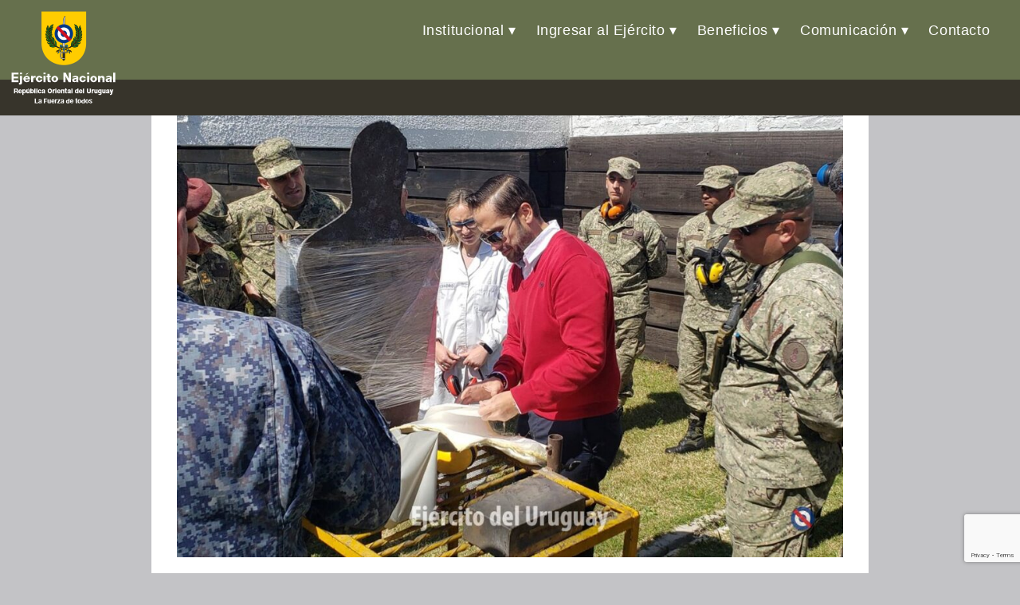

--- FILE ---
content_type: text/html; charset=UTF-8
request_url: https://www.ejercito.mil.uy/index.php/2022/10/16/chalecos-blindados-y-normas-nij/
body_size: 65780
content:
<!DOCTYPE html>
<html dir="ltr" lang="es-UY" prefix="og: https://ogp.me/ns#">
<head>
<meta charset="UTF-8" />
<meta name="viewport" content="width=device-width" />
<title>Chalecos blindados y normas NIJ - Ejército Nacional</title>

		<!-- All in One SEO 4.9.0 - aioseo.com -->
	<meta name="description" content="16.10.2022 - El pasado 27 de setiembre, se realizó en el Servicio de Intendencia del Ejército, una charla referente a conocimientos sobre chalecos blindados y las normas NIJ, que refieren a los requisitos de blindaje." />
	<meta name="robots" content="max-image-preview:large" />
	<meta name="author" content="Johann Novak"/>
	<link rel="canonical" href="https://www.ejercito.mil.uy/index.php/2022/10/16/chalecos-blindados-y-normas-nij/" />
	<meta name="generator" content="All in One SEO (AIOSEO) 4.9.0" />
		<meta property="og:locale" content="es_ES" />
		<meta property="og:site_name" content="Ejército Nacional - La Fuerza de todos" />
		<meta property="og:type" content="article" />
		<meta property="og:title" content="Chalecos blindados y normas NIJ - Ejército Nacional" />
		<meta property="og:description" content="16.10.2022 - El pasado 27 de setiembre, se realizó en el Servicio de Intendencia del Ejército, una charla referente a conocimientos sobre chalecos blindados y las normas NIJ, que refieren a los requisitos de blindaje." />
		<meta property="og:url" content="https://www.ejercito.mil.uy/index.php/2022/10/16/chalecos-blindados-y-normas-nij/" />
		<meta property="og:image" content="https://www.ejercito.mil.uy/wp-content/uploads/2022/01/Escudo_EN_URUGUAY.png" />
		<meta property="og:image:secure_url" content="https://www.ejercito.mil.uy/wp-content/uploads/2022/01/Escudo_EN_URUGUAY.png" />
		<meta property="og:image:width" content="134" />
		<meta property="og:image:height" content="119" />
		<meta property="article:published_time" content="2022-10-16T18:24:11+00:00" />
		<meta property="article:modified_time" content="2022-10-18T17:44:12+00:00" />
		<meta name="twitter:card" content="summary_large_image" />
		<meta name="twitter:title" content="Chalecos blindados y normas NIJ - Ejército Nacional" />
		<meta name="twitter:description" content="16.10.2022 - El pasado 27 de setiembre, se realizó en el Servicio de Intendencia del Ejército, una charla referente a conocimientos sobre chalecos blindados y las normas NIJ, que refieren a los requisitos de blindaje." />
		<meta name="twitter:image" content="https://www.ejercito.mil.uy/wp-content/uploads/2022/01/Escudo_EN_URUGUAY.png" />
		<script type="application/ld+json" class="aioseo-schema">
			{"@context":"https:\/\/schema.org","@graph":[{"@type":"BlogPosting","@id":"https:\/\/www.ejercito.mil.uy\/index.php\/2022\/10\/16\/chalecos-blindados-y-normas-nij\/#blogposting","name":"Chalecos blindados y normas NIJ - Ej\u00e9rcito Nacional","headline":"Chalecos blindados y normas NIJ","author":{"@id":"https:\/\/www.ejercito.mil.uy\/index.php\/author\/jnovak\/#author"},"publisher":{"@id":"https:\/\/www.ejercito.mil.uy\/#organization"},"image":{"@type":"ImageObject","url":"https:\/\/www.ejercito.mil.uy\/wp-content\/uploads\/2022\/10\/311458193_489630663194738_4305645081888667214_n.jpg","width":1200,"height":800},"datePublished":"2022-10-16T15:24:11-03:00","dateModified":"2022-10-18T14:44:12-03:00","inLanguage":"es-UY","mainEntityOfPage":{"@id":"https:\/\/www.ejercito.mil.uy\/index.php\/2022\/10\/16\/chalecos-blindados-y-normas-nij\/#webpage"},"isPartOf":{"@id":"https:\/\/www.ejercito.mil.uy\/index.php\/2022\/10\/16\/chalecos-blindados-y-normas-nij\/#webpage"},"articleSection":"Blog, Destacados, Noticias, Sin categor\u00eda, blindados, chalecos, charla, Ej\u00e9rcito, normas"},{"@type":"BreadcrumbList","@id":"https:\/\/www.ejercito.mil.uy\/index.php\/2022\/10\/16\/chalecos-blindados-y-normas-nij\/#breadcrumblist","itemListElement":[{"@type":"ListItem","@id":"https:\/\/www.ejercito.mil.uy#listItem","position":1,"name":"Home","item":"https:\/\/www.ejercito.mil.uy","nextItem":{"@type":"ListItem","@id":"https:\/\/www.ejercito.mil.uy\/index.php\/category\/destacados\/#listItem","name":"Destacados"}},{"@type":"ListItem","@id":"https:\/\/www.ejercito.mil.uy\/index.php\/category\/destacados\/#listItem","position":2,"name":"Destacados","item":"https:\/\/www.ejercito.mil.uy\/index.php\/category\/destacados\/","nextItem":{"@type":"ListItem","@id":"https:\/\/www.ejercito.mil.uy\/index.php\/category\/destacados\/noticias\/#listItem","name":"Noticias"},"previousItem":{"@type":"ListItem","@id":"https:\/\/www.ejercito.mil.uy#listItem","name":"Home"}},{"@type":"ListItem","@id":"https:\/\/www.ejercito.mil.uy\/index.php\/category\/destacados\/noticias\/#listItem","position":3,"name":"Noticias","item":"https:\/\/www.ejercito.mil.uy\/index.php\/category\/destacados\/noticias\/","nextItem":{"@type":"ListItem","@id":"https:\/\/www.ejercito.mil.uy\/index.php\/2022\/10\/16\/chalecos-blindados-y-normas-nij\/#listItem","name":"Chalecos blindados y normas NIJ"},"previousItem":{"@type":"ListItem","@id":"https:\/\/www.ejercito.mil.uy\/index.php\/category\/destacados\/#listItem","name":"Destacados"}},{"@type":"ListItem","@id":"https:\/\/www.ejercito.mil.uy\/index.php\/2022\/10\/16\/chalecos-blindados-y-normas-nij\/#listItem","position":4,"name":"Chalecos blindados y normas NIJ","previousItem":{"@type":"ListItem","@id":"https:\/\/www.ejercito.mil.uy\/index.php\/category\/destacados\/noticias\/#listItem","name":"Noticias"}}]},{"@type":"Organization","@id":"https:\/\/www.ejercito.mil.uy\/#organization","name":"Ej\u00e9rcito Nacional","description":"La Fuerza de todos","url":"https:\/\/www.ejercito.mil.uy\/","logo":{"@type":"ImageObject","url":"https:\/\/www.ejercito.mil.uy\/wp-content\/uploads\/2022\/01\/Escudo_EN_URUGUAY.png","@id":"https:\/\/www.ejercito.mil.uy\/index.php\/2022\/10\/16\/chalecos-blindados-y-normas-nij\/#organizationLogo","width":134,"height":119},"image":{"@id":"https:\/\/www.ejercito.mil.uy\/index.php\/2022\/10\/16\/chalecos-blindados-y-normas-nij\/#organizationLogo"}},{"@type":"Person","@id":"https:\/\/www.ejercito.mil.uy\/index.php\/author\/jnovak\/#author","url":"https:\/\/www.ejercito.mil.uy\/index.php\/author\/jnovak\/","name":"Johann Novak","image":{"@type":"ImageObject","@id":"https:\/\/www.ejercito.mil.uy\/index.php\/2022\/10\/16\/chalecos-blindados-y-normas-nij\/#authorImage","url":"https:\/\/secure.gravatar.com\/avatar\/a2179469edb0255a31906ba75adbde3c8cec60a111c3516b4d339099af28227c?s=96&d=mm&r=g","width":96,"height":96,"caption":"Johann Novak"}},{"@type":"WebPage","@id":"https:\/\/www.ejercito.mil.uy\/index.php\/2022\/10\/16\/chalecos-blindados-y-normas-nij\/#webpage","url":"https:\/\/www.ejercito.mil.uy\/index.php\/2022\/10\/16\/chalecos-blindados-y-normas-nij\/","name":"Chalecos blindados y normas NIJ - Ej\u00e9rcito Nacional","description":"16.10.2022 - El pasado 27 de setiembre, se realiz\u00f3 en el Servicio de Intendencia del Ej\u00e9rcito, una charla referente a conocimientos sobre chalecos blindados y las normas NIJ, que refieren a los requisitos de blindaje.","inLanguage":"es-UY","isPartOf":{"@id":"https:\/\/www.ejercito.mil.uy\/#website"},"breadcrumb":{"@id":"https:\/\/www.ejercito.mil.uy\/index.php\/2022\/10\/16\/chalecos-blindados-y-normas-nij\/#breadcrumblist"},"author":{"@id":"https:\/\/www.ejercito.mil.uy\/index.php\/author\/jnovak\/#author"},"creator":{"@id":"https:\/\/www.ejercito.mil.uy\/index.php\/author\/jnovak\/#author"},"image":{"@type":"ImageObject","url":"https:\/\/www.ejercito.mil.uy\/wp-content\/uploads\/2022\/10\/311458193_489630663194738_4305645081888667214_n.jpg","@id":"https:\/\/www.ejercito.mil.uy\/index.php\/2022\/10\/16\/chalecos-blindados-y-normas-nij\/#mainImage","width":1200,"height":800},"primaryImageOfPage":{"@id":"https:\/\/www.ejercito.mil.uy\/index.php\/2022\/10\/16\/chalecos-blindados-y-normas-nij\/#mainImage"},"datePublished":"2022-10-16T15:24:11-03:00","dateModified":"2022-10-18T14:44:12-03:00"},{"@type":"WebSite","@id":"https:\/\/www.ejercito.mil.uy\/#website","url":"https:\/\/www.ejercito.mil.uy\/","name":"Ej\u00e9rcito Nacional","description":"La Fuerza de todos","inLanguage":"es-UY","publisher":{"@id":"https:\/\/www.ejercito.mil.uy\/#organization"}}]}
		</script>
		<!-- All in One SEO -->

<script type="text/javascript">
/* <![CDATA[ */
window.koko_analytics = {"url":"https:\/\/www.ejercito.mil.uy\/wp-admin\/admin-ajax.php?action=koko_analytics_collect","site_url":"https:\/\/www.ejercito.mil.uy","post_id":16799,"path":"\/index.php\/2022\/10\/16\/chalecos-blindados-y-normas-nij\/","method":"cookie","use_cookie":true};
/* ]]> */
</script>
<link rel="alternate" type="application/rss+xml" title="Ejército Nacional &raquo; Feed" href="https://www.ejercito.mil.uy/index.php/feed/" />
<link rel="alternate" type="application/rss+xml" title="Ejército Nacional &raquo; Feed de los comentarios" href="https://www.ejercito.mil.uy/index.php/comments/feed/" />
<link rel="alternate" type="application/rss+xml" title="Ejército Nacional &raquo; Comentario Chalecos blindados y normas NIJ del feed" href="https://www.ejercito.mil.uy/index.php/2022/10/16/chalecos-blindados-y-normas-nij/feed/" />
<link rel="alternate" title="oEmbed (JSON)" type="application/json+oembed" href="https://www.ejercito.mil.uy/index.php/wp-json/oembed/1.0/embed?url=https%3A%2F%2Fwww.ejercito.mil.uy%2Findex.php%2F2022%2F10%2F16%2Fchalecos-blindados-y-normas-nij%2F" />
<link rel="alternate" title="oEmbed (XML)" type="text/xml+oembed" href="https://www.ejercito.mil.uy/index.php/wp-json/oembed/1.0/embed?url=https%3A%2F%2Fwww.ejercito.mil.uy%2Findex.php%2F2022%2F10%2F16%2Fchalecos-blindados-y-normas-nij%2F&#038;format=xml" />
		<!-- This site uses the Google Analytics by MonsterInsights plugin v9.9.0 - Using Analytics tracking - https://www.monsterinsights.com/ -->
							<script src="//www.googletagmanager.com/gtag/js?id=G-EPG1XDF2NM"  data-cfasync="false" data-wpfc-render="false" type="text/javascript" async></script>
			<script data-cfasync="false" data-wpfc-render="false" type="text/javascript">
				var mi_version = '9.9.0';
				var mi_track_user = true;
				var mi_no_track_reason = '';
								var MonsterInsightsDefaultLocations = {"page_location":"https:\/\/www.ejercito.mil.uy\/2022\/10\/16\/chalecos-blindados-y-normas-nij\/"};
								if ( typeof MonsterInsightsPrivacyGuardFilter === 'function' ) {
					var MonsterInsightsLocations = (typeof MonsterInsightsExcludeQuery === 'object') ? MonsterInsightsPrivacyGuardFilter( MonsterInsightsExcludeQuery ) : MonsterInsightsPrivacyGuardFilter( MonsterInsightsDefaultLocations );
				} else {
					var MonsterInsightsLocations = (typeof MonsterInsightsExcludeQuery === 'object') ? MonsterInsightsExcludeQuery : MonsterInsightsDefaultLocations;
				}

								var disableStrs = [
										'ga-disable-G-EPG1XDF2NM',
									];

				/* Function to detect opted out users */
				function __gtagTrackerIsOptedOut() {
					for (var index = 0; index < disableStrs.length; index++) {
						if (document.cookie.indexOf(disableStrs[index] + '=true') > -1) {
							return true;
						}
					}

					return false;
				}

				/* Disable tracking if the opt-out cookie exists. */
				if (__gtagTrackerIsOptedOut()) {
					for (var index = 0; index < disableStrs.length; index++) {
						window[disableStrs[index]] = true;
					}
				}

				/* Opt-out function */
				function __gtagTrackerOptout() {
					for (var index = 0; index < disableStrs.length; index++) {
						document.cookie = disableStrs[index] + '=true; expires=Thu, 31 Dec 2099 23:59:59 UTC; path=/';
						window[disableStrs[index]] = true;
					}
				}

				if ('undefined' === typeof gaOptout) {
					function gaOptout() {
						__gtagTrackerOptout();
					}
				}
								window.dataLayer = window.dataLayer || [];

				window.MonsterInsightsDualTracker = {
					helpers: {},
					trackers: {},
				};
				if (mi_track_user) {
					function __gtagDataLayer() {
						dataLayer.push(arguments);
					}

					function __gtagTracker(type, name, parameters) {
						if (!parameters) {
							parameters = {};
						}

						if (parameters.send_to) {
							__gtagDataLayer.apply(null, arguments);
							return;
						}

						if (type === 'event') {
														parameters.send_to = monsterinsights_frontend.v4_id;
							var hookName = name;
							if (typeof parameters['event_category'] !== 'undefined') {
								hookName = parameters['event_category'] + ':' + name;
							}

							if (typeof MonsterInsightsDualTracker.trackers[hookName] !== 'undefined') {
								MonsterInsightsDualTracker.trackers[hookName](parameters);
							} else {
								__gtagDataLayer('event', name, parameters);
							}
							
						} else {
							__gtagDataLayer.apply(null, arguments);
						}
					}

					__gtagTracker('js', new Date());
					__gtagTracker('set', {
						'developer_id.dZGIzZG': true,
											});
					if ( MonsterInsightsLocations.page_location ) {
						__gtagTracker('set', MonsterInsightsLocations);
					}
										__gtagTracker('config', 'G-EPG1XDF2NM', {"forceSSL":"true","link_attribution":"true"} );
										window.gtag = __gtagTracker;										(function () {
						/* https://developers.google.com/analytics/devguides/collection/analyticsjs/ */
						/* ga and __gaTracker compatibility shim. */
						var noopfn = function () {
							return null;
						};
						var newtracker = function () {
							return new Tracker();
						};
						var Tracker = function () {
							return null;
						};
						var p = Tracker.prototype;
						p.get = noopfn;
						p.set = noopfn;
						p.send = function () {
							var args = Array.prototype.slice.call(arguments);
							args.unshift('send');
							__gaTracker.apply(null, args);
						};
						var __gaTracker = function () {
							var len = arguments.length;
							if (len === 0) {
								return;
							}
							var f = arguments[len - 1];
							if (typeof f !== 'object' || f === null || typeof f.hitCallback !== 'function') {
								if ('send' === arguments[0]) {
									var hitConverted, hitObject = false, action;
									if ('event' === arguments[1]) {
										if ('undefined' !== typeof arguments[3]) {
											hitObject = {
												'eventAction': arguments[3],
												'eventCategory': arguments[2],
												'eventLabel': arguments[4],
												'value': arguments[5] ? arguments[5] : 1,
											}
										}
									}
									if ('pageview' === arguments[1]) {
										if ('undefined' !== typeof arguments[2]) {
											hitObject = {
												'eventAction': 'page_view',
												'page_path': arguments[2],
											}
										}
									}
									if (typeof arguments[2] === 'object') {
										hitObject = arguments[2];
									}
									if (typeof arguments[5] === 'object') {
										Object.assign(hitObject, arguments[5]);
									}
									if ('undefined' !== typeof arguments[1].hitType) {
										hitObject = arguments[1];
										if ('pageview' === hitObject.hitType) {
											hitObject.eventAction = 'page_view';
										}
									}
									if (hitObject) {
										action = 'timing' === arguments[1].hitType ? 'timing_complete' : hitObject.eventAction;
										hitConverted = mapArgs(hitObject);
										__gtagTracker('event', action, hitConverted);
									}
								}
								return;
							}

							function mapArgs(args) {
								var arg, hit = {};
								var gaMap = {
									'eventCategory': 'event_category',
									'eventAction': 'event_action',
									'eventLabel': 'event_label',
									'eventValue': 'event_value',
									'nonInteraction': 'non_interaction',
									'timingCategory': 'event_category',
									'timingVar': 'name',
									'timingValue': 'value',
									'timingLabel': 'event_label',
									'page': 'page_path',
									'location': 'page_location',
									'title': 'page_title',
									'referrer' : 'page_referrer',
								};
								for (arg in args) {
																		if (!(!args.hasOwnProperty(arg) || !gaMap.hasOwnProperty(arg))) {
										hit[gaMap[arg]] = args[arg];
									} else {
										hit[arg] = args[arg];
									}
								}
								return hit;
							}

							try {
								f.hitCallback();
							} catch (ex) {
							}
						};
						__gaTracker.create = newtracker;
						__gaTracker.getByName = newtracker;
						__gaTracker.getAll = function () {
							return [];
						};
						__gaTracker.remove = noopfn;
						__gaTracker.loaded = true;
						window['__gaTracker'] = __gaTracker;
					})();
									} else {
										console.log("");
					(function () {
						function __gtagTracker() {
							return null;
						}

						window['__gtagTracker'] = __gtagTracker;
						window['gtag'] = __gtagTracker;
					})();
									}
			</script>
			
							<!-- / Google Analytics by MonsterInsights -->
		<style id='wp-img-auto-sizes-contain-inline-css' type='text/css'>
img:is([sizes=auto i],[sizes^="auto," i]){contain-intrinsic-size:3000px 1500px}
/*# sourceURL=wp-img-auto-sizes-contain-inline-css */
</style>
<link rel='stylesheet' id='embed-pdf-viewer-css' href='https://www.ejercito.mil.uy/wp-content/plugins/embed-pdf-viewer/css/embed-pdf-viewer.css?ver=2.4.6' type='text/css' media='screen' />
<style id='wp-emoji-styles-inline-css' type='text/css'>

	img.wp-smiley, img.emoji {
		display: inline !important;
		border: none !important;
		box-shadow: none !important;
		height: 1em !important;
		width: 1em !important;
		margin: 0 0.07em !important;
		vertical-align: -0.1em !important;
		background: none !important;
		padding: 0 !important;
	}
/*# sourceURL=wp-emoji-styles-inline-css */
</style>
<link rel='stylesheet' id='wp-block-library-css' href='https://www.ejercito.mil.uy/wp-includes/css/dist/block-library/style.min.css?ver=59d18bb88c4d6d19db9e0ac6ea8866d2' type='text/css' media='all' />
<style id='wp-block-paragraph-inline-css' type='text/css'>
.is-small-text{font-size:.875em}.is-regular-text{font-size:1em}.is-large-text{font-size:2.25em}.is-larger-text{font-size:3em}.has-drop-cap:not(:focus):first-letter{float:left;font-size:8.4em;font-style:normal;font-weight:100;line-height:.68;margin:.05em .1em 0 0;text-transform:uppercase}body.rtl .has-drop-cap:not(:focus):first-letter{float:none;margin-left:.1em}p.has-drop-cap.has-background{overflow:hidden}:root :where(p.has-background){padding:1.25em 2.375em}:where(p.has-text-color:not(.has-link-color)) a{color:inherit}p.has-text-align-left[style*="writing-mode:vertical-lr"],p.has-text-align-right[style*="writing-mode:vertical-rl"]{rotate:180deg}
/*# sourceURL=https://www.ejercito.mil.uy/wp-includes/blocks/paragraph/style.min.css */
</style>
<style id='wp-block-spacer-inline-css' type='text/css'>
.wp-block-spacer{clear:both}
/*# sourceURL=https://www.ejercito.mil.uy/wp-includes/blocks/spacer/style.min.css */
</style>
<link rel='stylesheet' id='coblocks-frontend-css' href='https://www.ejercito.mil.uy/wp-content/plugins/coblocks/dist/style-coblocks-1.css?ver=3.1.16' type='text/css' media='all' />
<style id='global-styles-inline-css' type='text/css'>
:root{--wp--preset--aspect-ratio--square: 1;--wp--preset--aspect-ratio--4-3: 4/3;--wp--preset--aspect-ratio--3-4: 3/4;--wp--preset--aspect-ratio--3-2: 3/2;--wp--preset--aspect-ratio--2-3: 2/3;--wp--preset--aspect-ratio--16-9: 16/9;--wp--preset--aspect-ratio--9-16: 9/16;--wp--preset--color--black: #000000;--wp--preset--color--cyan-bluish-gray: #abb8c3;--wp--preset--color--white: #ffffff;--wp--preset--color--pale-pink: #f78da7;--wp--preset--color--vivid-red: #cf2e2e;--wp--preset--color--luminous-vivid-orange: #ff6900;--wp--preset--color--luminous-vivid-amber: #fcb900;--wp--preset--color--light-green-cyan: #7bdcb5;--wp--preset--color--vivid-green-cyan: #00d084;--wp--preset--color--pale-cyan-blue: #8ed1fc;--wp--preset--color--vivid-cyan-blue: #0693e3;--wp--preset--color--vivid-purple: #9b51e0;--wp--preset--gradient--vivid-cyan-blue-to-vivid-purple: linear-gradient(135deg,rgb(6,147,227) 0%,rgb(155,81,224) 100%);--wp--preset--gradient--light-green-cyan-to-vivid-green-cyan: linear-gradient(135deg,rgb(122,220,180) 0%,rgb(0,208,130) 100%);--wp--preset--gradient--luminous-vivid-amber-to-luminous-vivid-orange: linear-gradient(135deg,rgb(252,185,0) 0%,rgb(255,105,0) 100%);--wp--preset--gradient--luminous-vivid-orange-to-vivid-red: linear-gradient(135deg,rgb(255,105,0) 0%,rgb(207,46,46) 100%);--wp--preset--gradient--very-light-gray-to-cyan-bluish-gray: linear-gradient(135deg,rgb(238,238,238) 0%,rgb(169,184,195) 100%);--wp--preset--gradient--cool-to-warm-spectrum: linear-gradient(135deg,rgb(74,234,220) 0%,rgb(151,120,209) 20%,rgb(207,42,186) 40%,rgb(238,44,130) 60%,rgb(251,105,98) 80%,rgb(254,248,76) 100%);--wp--preset--gradient--blush-light-purple: linear-gradient(135deg,rgb(255,206,236) 0%,rgb(152,150,240) 100%);--wp--preset--gradient--blush-bordeaux: linear-gradient(135deg,rgb(254,205,165) 0%,rgb(254,45,45) 50%,rgb(107,0,62) 100%);--wp--preset--gradient--luminous-dusk: linear-gradient(135deg,rgb(255,203,112) 0%,rgb(199,81,192) 50%,rgb(65,88,208) 100%);--wp--preset--gradient--pale-ocean: linear-gradient(135deg,rgb(255,245,203) 0%,rgb(182,227,212) 50%,rgb(51,167,181) 100%);--wp--preset--gradient--electric-grass: linear-gradient(135deg,rgb(202,248,128) 0%,rgb(113,206,126) 100%);--wp--preset--gradient--midnight: linear-gradient(135deg,rgb(2,3,129) 0%,rgb(40,116,252) 100%);--wp--preset--font-size--small: 13px;--wp--preset--font-size--medium: 20px;--wp--preset--font-size--large: 36px;--wp--preset--font-size--x-large: 42px;--wp--preset--spacing--20: 0.44rem;--wp--preset--spacing--30: 0.67rem;--wp--preset--spacing--40: 1rem;--wp--preset--spacing--50: 1.5rem;--wp--preset--spacing--60: 2.25rem;--wp--preset--spacing--70: 3.38rem;--wp--preset--spacing--80: 5.06rem;--wp--preset--shadow--natural: 6px 6px 9px rgba(0, 0, 0, 0.2);--wp--preset--shadow--deep: 12px 12px 50px rgba(0, 0, 0, 0.4);--wp--preset--shadow--sharp: 6px 6px 0px rgba(0, 0, 0, 0.2);--wp--preset--shadow--outlined: 6px 6px 0px -3px rgb(255, 255, 255), 6px 6px rgb(0, 0, 0);--wp--preset--shadow--crisp: 6px 6px 0px rgb(0, 0, 0);}:root :where(.is-layout-flow) > :first-child{margin-block-start: 0;}:root :where(.is-layout-flow) > :last-child{margin-block-end: 0;}:root :where(.is-layout-flow) > *{margin-block-start: 24px;margin-block-end: 0;}:root :where(.is-layout-constrained) > :first-child{margin-block-start: 0;}:root :where(.is-layout-constrained) > :last-child{margin-block-end: 0;}:root :where(.is-layout-constrained) > *{margin-block-start: 24px;margin-block-end: 0;}:root :where(.is-layout-flex){gap: 24px;}:root :where(.is-layout-grid){gap: 24px;}body .is-layout-flex{display: flex;}.is-layout-flex{flex-wrap: wrap;align-items: center;}.is-layout-flex > :is(*, div){margin: 0;}body .is-layout-grid{display: grid;}.is-layout-grid > :is(*, div){margin: 0;}.has-black-color{color: var(--wp--preset--color--black) !important;}.has-cyan-bluish-gray-color{color: var(--wp--preset--color--cyan-bluish-gray) !important;}.has-white-color{color: var(--wp--preset--color--white) !important;}.has-pale-pink-color{color: var(--wp--preset--color--pale-pink) !important;}.has-vivid-red-color{color: var(--wp--preset--color--vivid-red) !important;}.has-luminous-vivid-orange-color{color: var(--wp--preset--color--luminous-vivid-orange) !important;}.has-luminous-vivid-amber-color{color: var(--wp--preset--color--luminous-vivid-amber) !important;}.has-light-green-cyan-color{color: var(--wp--preset--color--light-green-cyan) !important;}.has-vivid-green-cyan-color{color: var(--wp--preset--color--vivid-green-cyan) !important;}.has-pale-cyan-blue-color{color: var(--wp--preset--color--pale-cyan-blue) !important;}.has-vivid-cyan-blue-color{color: var(--wp--preset--color--vivid-cyan-blue) !important;}.has-vivid-purple-color{color: var(--wp--preset--color--vivid-purple) !important;}.has-black-background-color{background-color: var(--wp--preset--color--black) !important;}.has-cyan-bluish-gray-background-color{background-color: var(--wp--preset--color--cyan-bluish-gray) !important;}.has-white-background-color{background-color: var(--wp--preset--color--white) !important;}.has-pale-pink-background-color{background-color: var(--wp--preset--color--pale-pink) !important;}.has-vivid-red-background-color{background-color: var(--wp--preset--color--vivid-red) !important;}.has-luminous-vivid-orange-background-color{background-color: var(--wp--preset--color--luminous-vivid-orange) !important;}.has-luminous-vivid-amber-background-color{background-color: var(--wp--preset--color--luminous-vivid-amber) !important;}.has-light-green-cyan-background-color{background-color: var(--wp--preset--color--light-green-cyan) !important;}.has-vivid-green-cyan-background-color{background-color: var(--wp--preset--color--vivid-green-cyan) !important;}.has-pale-cyan-blue-background-color{background-color: var(--wp--preset--color--pale-cyan-blue) !important;}.has-vivid-cyan-blue-background-color{background-color: var(--wp--preset--color--vivid-cyan-blue) !important;}.has-vivid-purple-background-color{background-color: var(--wp--preset--color--vivid-purple) !important;}.has-black-border-color{border-color: var(--wp--preset--color--black) !important;}.has-cyan-bluish-gray-border-color{border-color: var(--wp--preset--color--cyan-bluish-gray) !important;}.has-white-border-color{border-color: var(--wp--preset--color--white) !important;}.has-pale-pink-border-color{border-color: var(--wp--preset--color--pale-pink) !important;}.has-vivid-red-border-color{border-color: var(--wp--preset--color--vivid-red) !important;}.has-luminous-vivid-orange-border-color{border-color: var(--wp--preset--color--luminous-vivid-orange) !important;}.has-luminous-vivid-amber-border-color{border-color: var(--wp--preset--color--luminous-vivid-amber) !important;}.has-light-green-cyan-border-color{border-color: var(--wp--preset--color--light-green-cyan) !important;}.has-vivid-green-cyan-border-color{border-color: var(--wp--preset--color--vivid-green-cyan) !important;}.has-pale-cyan-blue-border-color{border-color: var(--wp--preset--color--pale-cyan-blue) !important;}.has-vivid-cyan-blue-border-color{border-color: var(--wp--preset--color--vivid-cyan-blue) !important;}.has-vivid-purple-border-color{border-color: var(--wp--preset--color--vivid-purple) !important;}.has-vivid-cyan-blue-to-vivid-purple-gradient-background{background: var(--wp--preset--gradient--vivid-cyan-blue-to-vivid-purple) !important;}.has-light-green-cyan-to-vivid-green-cyan-gradient-background{background: var(--wp--preset--gradient--light-green-cyan-to-vivid-green-cyan) !important;}.has-luminous-vivid-amber-to-luminous-vivid-orange-gradient-background{background: var(--wp--preset--gradient--luminous-vivid-amber-to-luminous-vivid-orange) !important;}.has-luminous-vivid-orange-to-vivid-red-gradient-background{background: var(--wp--preset--gradient--luminous-vivid-orange-to-vivid-red) !important;}.has-very-light-gray-to-cyan-bluish-gray-gradient-background{background: var(--wp--preset--gradient--very-light-gray-to-cyan-bluish-gray) !important;}.has-cool-to-warm-spectrum-gradient-background{background: var(--wp--preset--gradient--cool-to-warm-spectrum) !important;}.has-blush-light-purple-gradient-background{background: var(--wp--preset--gradient--blush-light-purple) !important;}.has-blush-bordeaux-gradient-background{background: var(--wp--preset--gradient--blush-bordeaux) !important;}.has-luminous-dusk-gradient-background{background: var(--wp--preset--gradient--luminous-dusk) !important;}.has-pale-ocean-gradient-background{background: var(--wp--preset--gradient--pale-ocean) !important;}.has-electric-grass-gradient-background{background: var(--wp--preset--gradient--electric-grass) !important;}.has-midnight-gradient-background{background: var(--wp--preset--gradient--midnight) !important;}.has-small-font-size{font-size: var(--wp--preset--font-size--small) !important;}.has-medium-font-size{font-size: var(--wp--preset--font-size--medium) !important;}.has-large-font-size{font-size: var(--wp--preset--font-size--large) !important;}.has-x-large-font-size{font-size: var(--wp--preset--font-size--x-large) !important;}
/*# sourceURL=global-styles-inline-css */
</style>

<style id='classic-theme-styles-inline-css' type='text/css'>
/*! This file is auto-generated */
.wp-block-button__link{color:#fff;background-color:#32373c;border-radius:9999px;box-shadow:none;text-decoration:none;padding:calc(.667em + 2px) calc(1.333em + 2px);font-size:1.125em}.wp-block-file__button{background:#32373c;color:#fff;text-decoration:none}
/*# sourceURL=/wp-includes/css/classic-themes.min.css */
</style>
<link rel='stylesheet' id='coblocks-extensions-css' href='https://www.ejercito.mil.uy/wp-content/plugins/coblocks/dist/style-coblocks-extensions.css?ver=3.1.16' type='text/css' media='all' />
<link rel='stylesheet' id='coblocks-animation-css' href='https://www.ejercito.mil.uy/wp-content/plugins/coblocks/dist/style-coblocks-animation.css?ver=2677611078ee87eb3b1c' type='text/css' media='all' />
<link rel='stylesheet' id='contact-form-7-css' href='https://www.ejercito.mil.uy/wp-content/plugins/contact-form-7/includes/css/styles.css?ver=6.1.3' type='text/css' media='all' />
<link rel='stylesheet' id='wp-components-css' href='https://www.ejercito.mil.uy/wp-includes/css/dist/components/style.min.css?ver=59d18bb88c4d6d19db9e0ac6ea8866d2' type='text/css' media='all' />
<link rel='stylesheet' id='godaddy-styles-css' href='https://www.ejercito.mil.uy/wp-content/plugins/coblocks/includes/Dependencies/GoDaddy/Styles/build/latest.css?ver=2.0.2' type='text/css' media='all' />
<link rel='stylesheet' id='normalize-css' href='https://www.ejercito.mil.uy/wp-content/themes/generic-child/css/normalize.css?ver=8.0.1' type='text/css' media='all' />
<link rel='stylesheet' id='slicknavcss-css' href='https://www.ejercito.mil.uy/wp-content/themes/generic-child/css/slicknav.min.css?ver=1.0.10' type='text/css' media='all' />
<link rel='stylesheet' id='generic-style-css' href='https://www.ejercito.mil.uy/wp-content/themes/generic-child/style.css?ver=59d18bb88c4d6d19db9e0ac6ea8866d2' type='text/css' media='all' />
<link rel='stylesheet' id='generic-icons-css' href='https://www.ejercito.mil.uy/wp-content/themes/generic/icons/icons.css?ver=59d18bb88c4d6d19db9e0ac6ea8866d2' type='text/css' media='all' />
<link rel='stylesheet' id='dflip-style-css' href='https://www.ejercito.mil.uy/wp-content/plugins/3d-flipbook-dflip-lite/assets/css/dflip.min.css?ver=2.4.20' type='text/css' media='all' />
<script type="text/javascript" src="https://www.ejercito.mil.uy/wp-content/plugins/google-analytics-for-wordpress/assets/js/frontend-gtag.min.js?ver=9.9.0" id="monsterinsights-frontend-script-js" async="async" data-wp-strategy="async"></script>
<script data-cfasync="false" data-wpfc-render="false" type="text/javascript" id='monsterinsights-frontend-script-js-extra'>/* <![CDATA[ */
var monsterinsights_frontend = {"js_events_tracking":"true","download_extensions":"doc,pdf,ppt,zip,xls,docx,pptx,xlsx","inbound_paths":"[{\"path\":\"\\\/go\\\/\",\"label\":\"affiliate\"},{\"path\":\"\\\/recommend\\\/\",\"label\":\"affiliate\"}]","home_url":"https:\/\/www.ejercito.mil.uy","hash_tracking":"false","v4_id":"G-EPG1XDF2NM"};/* ]]> */
</script>
<script type="text/javascript" src="https://www.ejercito.mil.uy/wp-includes/js/jquery/jquery.min.js?ver=3.7.1" id="jquery-core-js"></script>
<script type="text/javascript" src="https://www.ejercito.mil.uy/wp-includes/js/jquery/jquery-migrate.min.js?ver=3.4.1" id="jquery-migrate-js"></script>
<script type="text/javascript" src="https://www.ejercito.mil.uy/wp-content/themes/generic/js/videos.js?ver=59d18bb88c4d6d19db9e0ac6ea8866d2" id="generic-videos-js"></script>
<script type="text/javascript" id="generic-videos-js-after">
/* <![CDATA[ */
jQuery(document).ready(function($){$("#wrapper").vids();});
//# sourceURL=generic-videos-js-after
/* ]]> */
</script>
<link rel="https://api.w.org/" href="https://www.ejercito.mil.uy/index.php/wp-json/" /><link rel="alternate" title="JSON" type="application/json" href="https://www.ejercito.mil.uy/index.php/wp-json/wp/v2/posts/16799" /><link rel="EditURI" type="application/rsd+xml" title="RSD" href="https://www.ejercito.mil.uy/xmlrpc.php?rsd" />
<link rel="pingback" href="https://www.ejercito.mil.uy/xmlrpc.php">
<meta name="generator" content="Elementor 3.33.0; features: e_font_icon_svg, additional_custom_breakpoints; settings: css_print_method-external, google_font-enabled, font_display-swap">
<style type="text/css">.recentcomments a{display:inline !important;padding:0 !important;margin:0 !important;}</style>			<style>
				.e-con.e-parent:nth-of-type(n+4):not(.e-lazyloaded):not(.e-no-lazyload),
				.e-con.e-parent:nth-of-type(n+4):not(.e-lazyloaded):not(.e-no-lazyload) * {
					background-image: none !important;
				}
				@media screen and (max-height: 1024px) {
					.e-con.e-parent:nth-of-type(n+3):not(.e-lazyloaded):not(.e-no-lazyload),
					.e-con.e-parent:nth-of-type(n+3):not(.e-lazyloaded):not(.e-no-lazyload) * {
						background-image: none !important;
					}
				}
				@media screen and (max-height: 640px) {
					.e-con.e-parent:nth-of-type(n+2):not(.e-lazyloaded):not(.e-no-lazyload),
					.e-con.e-parent:nth-of-type(n+2):not(.e-lazyloaded):not(.e-no-lazyload) * {
						background-image: none !important;
					}
				}
			</style>
			<link rel="icon" href="https://www.ejercito.mil.uy/wp-content/uploads/2020/12/cropped-Escudo-2019-32x32.png" sizes="32x32" />
<link rel="icon" href="https://www.ejercito.mil.uy/wp-content/uploads/2020/12/cropped-Escudo-2019-192x192.png" sizes="192x192" />
<link rel="apple-touch-icon" href="https://www.ejercito.mil.uy/wp-content/uploads/2020/12/cropped-Escudo-2019-180x180.png" />
<meta name="msapplication-TileImage" content="https://www.ejercito.mil.uy/wp-content/uploads/2020/12/cropped-Escudo-2019-270x270.png" />
		<style type="text/css" id="wp-custom-css">
			.wp-block-embed__wrapper {
position: relative;
padding-bottom: 56.25%;
padding-top: 30px;
height: 0;
overflow: hidden;
}

.wp-block-embed__wrapper iframe,
.wp-block-embed__wrapper object,
.wp-block-embed__wrapper embed {
position: absolute;
top: 0;
left: 0;
width: 100%;
height: 100%;
}

.entry-content img,
.entry-content iframe,
.entry-content object,
.entry-content embed {
max-width: 100%;
}		</style>
		</head>
<body data-rsssl=1 class="wp-singular post-template-default single single-post postid-16799 single-format-standard wp-custom-logo wp-embed-responsive wp-theme-generic wp-child-theme-generic-child elementor-default elementor-kit-42334">
	<a href="#content" class="skip-link screen-reader-text">Skip to the content</a>	<div id="page" class="hfeed">
		<header id="header" class="site" role="banner">
			<div id="branding">
				<div id="site-title">
					<div class="logo"> <!--Logo: Agregado el 20-11-19 -->
						<a href="https://www.ejercito.mil.uy/" class="custom-logo-link" rel="home"><img width="134" height="119" src="https://www.ejercito.mil.uy/wp-content/uploads/2022/01/Escudo_EN_URUGUAY.png" class="custom-logo" alt="Ejército Nacional" decoding="async" /></a>					</div>
				</div>
				<div id="site-description">
					La Fuerza de todos				</div>
			</div>
			<nav id="menu" role="navigation">
				<button type="button" class="menu-toggle"><span class="menu-icon">&#9776;</span><span class="menu-text screen-reader-text"> Menu</span>
				</button>
				<div class="menu-principal-container"><ul id="menu-principal" class="menu"><li id="menu-item-55" class="menu-item menu-item-type-custom menu-item-object-custom menu-item-has-children menu-item-55"><a href="#" itemprop="url">Institucional</a>
<ul class="sub-menu">
	<li id="menu-item-56" class="menu-item menu-item-type-custom menu-item-object-custom menu-item-56"><a href="https://www.ejercito.mil.uy/index.php/mision_y_vision/" itemprop="url">Misión y Visión</a></li>
	<li id="menu-item-47897" class="menu-item menu-item-type-post_type menu-item-object-page menu-item-47897"><a href="https://www.ejercito.mil.uy/index.php/autoridades/" itemprop="url">Autoridades</a></li>
	<li id="menu-item-59" class="menu-item menu-item-type-custom menu-item-object-custom menu-item-59"><a href="https://www.ejercito.mil.uy/index.php/transparencia/" itemprop="url">Transparencia</a></li>
	<li id="menu-item-154" class="menu-item menu-item-type-custom menu-item-object-custom menu-item-154"><a href="https://www.ejercito.mil.uy/index.php/despliegue-territorial/" itemprop="url">Despliegue territorial</a></li>
	<li id="menu-item-142" class="menu-item menu-item-type-custom menu-item-object-custom menu-item-142"><a href="https://www.ejercito.mil.uy/index.php/nuestros-origenes/" itemprop="url">Nuestros orígenes</a></li>
	<li id="menu-item-143" class="menu-item menu-item-type-custom menu-item-object-custom menu-item-143"><a href="https://www.ejercito.mil.uy/index.php/misiones-de-paz/" itemprop="url">Misiones de Paz</a></li>
	<li id="menu-item-60" class="menu-item menu-item-type-custom menu-item-object-custom menu-item-60"><a href="https://www.ejercito.mil.uy/index.php/apoyo-a-la-comunidad/" itemprop="url">Apoyo a la comunidad</a></li>
	<li id="menu-item-141" class="menu-item menu-item-type-custom menu-item-object-custom menu-item-141"><a href="https://www.ejercito.mil.uy/index.php/caidos-en-acto-de-servicio/" itemprop="url">Caídos en actos de servicio</a></li>
</ul>
</li>
<li id="menu-item-144" class="menu-item menu-item-type-custom menu-item-object-custom menu-item-has-children menu-item-144"><a href="#" itemprop="url">Ingresar al Ejército</a>
<ul class="sub-menu">
	<li id="menu-item-145" class="menu-item menu-item-type-custom menu-item-object-custom menu-item-145"><a href="https://www.ejercito.mil.uy/index.php/escuela-militar/" itemprop="url">Escuela Militar</a></li>
	<li id="menu-item-146" class="menu-item menu-item-type-custom menu-item-object-custom menu-item-146"><a href="https://www.ejercito.mil.uy/index.php/liceo-militar/" itemprop="url">Liceo Militar</a></li>
	<li id="menu-item-147" class="menu-item menu-item-type-custom menu-item-object-custom menu-item-147"><a href="https://www.ejercito.mil.uy/index.php/escuela-de-comunicaciones/" itemprop="url">Escuela de Comunicaciones</a></li>
	<li id="menu-item-148" class="menu-item menu-item-type-custom menu-item-object-custom menu-item-148"><a href="https://www.ejercito.mil.uy/index.php/escuela-de-musicos-del-ejercito/" itemprop="url">Escuela de Músicos</a></li>
	<li id="menu-item-149" class="menu-item menu-item-type-custom menu-item-object-custom menu-item-149"><a href="https://www.ejercito.mil.uy/index.php/ingreso-como-soldado/" itemprop="url">Sea Soldado</a></li>
	<li id="menu-item-150" class="menu-item menu-item-type-custom menu-item-object-custom menu-item-150"><a href="https://www.ejercito.mil.uy/index.php/preguntas-frecuentes/" itemprop="url">Preguntas</a></li>
</ul>
</li>
<li id="menu-item-151" class="menu-item menu-item-type-custom menu-item-object-custom menu-item-has-children menu-item-151"><a href="#" itemprop="url">Beneficios</a>
<ul class="sub-menu">
	<li id="menu-item-153" class="menu-item menu-item-type-custom menu-item-object-custom menu-item-153"><a href="https://www.ejercito.mil.uy/index.php/beneficios/" itemprop="url">Beneficios</a></li>
</ul>
</li>
<li id="menu-item-155" class="menu-item menu-item-type-custom menu-item-object-custom menu-item-has-children menu-item-155"><a href="#" itemprop="url">Comunicación</a>
<ul class="sub-menu">
	<li id="menu-item-1104" class="menu-item menu-item-type-taxonomy menu-item-object-category current-post-ancestor current-menu-parent current-post-parent menu-item-1104"><a href="https://www.ejercito.mil.uy/index.php/category/destacados/noticias/" itemprop="url">Noticias</a></li>
	<li id="menu-item-157" class="menu-item menu-item-type-custom menu-item-object-custom menu-item-157"><a href="https://www.ejercito.mil.uy/index.php/comunicados-de-prensa/" itemprop="url">Comunicados de prensa</a></li>
	<li id="menu-item-7811" class="menu-item menu-item-type-taxonomy menu-item-object-category menu-item-7811"><a href="https://www.ejercito.mil.uy/index.php/category/destacados/misiones/" itemprop="url">Misiones en el exterior</a></li>
	<li id="menu-item-8328" class="menu-item menu-item-type-taxonomy menu-item-object-category menu-item-8328"><a href="https://www.ejercito.mil.uy/index.php/category/destacados/revista/" itemprop="url">Revista La Fuerza de todos</a></li>
	<li id="menu-item-7589" class="menu-item menu-item-type-taxonomy menu-item-object-category menu-item-7589"><a href="https://www.ejercito.mil.uy/index.php/category/destacados/informativo/" itemprop="url">Informativo</a></li>
	<li id="menu-item-13492" class="menu-item menu-item-type-taxonomy menu-item-object-category menu-item-13492"><a href="https://www.ejercito.mil.uy/index.php/category/destacados/cimarron/" itemprop="url">Cimarrón</a></li>
	<li id="menu-item-21291" class="menu-item menu-item-type-post_type menu-item-object-page menu-item-21291"><a href="https://www.ejercito.mil.uy/index.php/manual-de-identidad-grafica/" itemprop="url">Manual de identidad gráfica</a></li>
	<li id="menu-item-26235" class="menu-item menu-item-type-taxonomy menu-item-object-category menu-item-26235"><a href="https://www.ejercito.mil.uy/index.php/category/destacados/publicaciones-institutos/" itemprop="url">Publicaciones de Institutos</a></li>
</ul>
</li>
<li id="menu-item-160" class="menu-item menu-item-type-custom menu-item-object-custom menu-item-160"><a href="https://www.ejercito.mil.uy/index.php/contacto/" itemprop="url">Contacto</a></li>
</ul></div>				<!-- <div id="search">< php get_search_form(); ?></div> -->
			</nav>
		</header><div id="container" class="single">
	<!--single template -->
<main id="content" role="main">
<article id="post-16799" class="post-16799 post type-post status-publish format-standard has-post-thumbnail hentry category-blog category-destacados category-noticias category-sin-categoria tag-blindados tag-chalecos tag-charla tag-ejercito tag-normas">
<header class="header">
 </header>
<div class="entry-content">
	<div class="thumbnail">
			<img fetchpriority="high" width="1024" height="683" src="https://www.ejercito.mil.uy/wp-content/uploads/2022/10/311458193_489630663194738_4305645081888667214_n-1024x683.jpg" class="attachment-large size-large wp-post-image" alt="" decoding="async" srcset="https://www.ejercito.mil.uy/wp-content/uploads/2022/10/311458193_489630663194738_4305645081888667214_n-1024x683.jpg 1024w, https://www.ejercito.mil.uy/wp-content/uploads/2022/10/311458193_489630663194738_4305645081888667214_n-300x200.jpg 300w, https://www.ejercito.mil.uy/wp-content/uploads/2022/10/311458193_489630663194738_4305645081888667214_n.jpg 1200w" sizes="(max-width: 1024px) 100vw, 1024px" /></div>
<h2>Chalecos blindados y normas NIJ</h2>

<p class="has-small-font-size">16.10.2022 </p>



<div style="height:50px" aria-hidden="true" class="wp-block-spacer"></div>



<p class="has-black-color has-vivid-red-background-color has-text-color has-background"><strong><span class="has-inline-color has-white-color">El pasado 27 de setiembre, se realizó en el Servicio de Intendencia del Ejército, una charla referente a conocimientos sobre chalecos blindados y las normas NIJ, que refieren a los requisitos de blindaje. </span></strong></p>



<div style="height:50px" aria-hidden="true" class="wp-block-spacer"></div>



<p>La actividad estuvo a cargo del Sr. vicepresidente de Desarrollo de Negocios para las regiones de LATAM, Julio Ramírez y la empresa Point Blank. </p>



<div style="height:50px" aria-hidden="true" class="wp-block-spacer"></div>



<p>La charla se realizó tanto de forma presencial como virtual, con una instancia práctica de pruebas balísticas en el polígono con la colaboración del personal del Registro Nacional de Armas. </p>



<div style="height:50px" aria-hidden="true" class="wp-block-spacer"></div>



<p>Se contó con la presencia del personal de la <a href="https://www.facebook.com/fau.mil.uy?__cft__[0]=AZWLzlkBa1jJk8lCoLoddS4dgXVKPLtZF2jrkm8fdTtR5_Yuj5Kvg-0c-nvZQJtBq-9PsL5sp9aP_PsWTUBFnot2tMGfmAbDAXlrWgwQJvrX-ny4DffoDgx15iyPBES_8m2mgjSi7wv3I1uoDp1QK70NbiHctWBpKHlqRGE2F8bw7Q6Dxeud66bsToi7nsVlLeY&amp;__tn__=-]K-R" target="_blank" rel="noreferrer noopener">Fuerza Aérea Uruguaya</a>, <a href="https://www.facebook.com/profile.php?id=100069134233149&amp;__cft__[0]=AZWLzlkBa1jJk8lCoLoddS4dgXVKPLtZF2jrkm8fdTtR5_Yuj5Kvg-0c-nvZQJtBq-9PsL5sp9aP_PsWTUBFnot2tMGfmAbDAXlrWgwQJvrX-ny4DffoDgx15iyPBES_8m2mgjSi7wv3I1uoDp1QK70NbiHctWBpKHlqRGE2F8bw7Q6Dxeud66bsToi7nsVlLeY&amp;__tn__=-]K-R" target="_blank" rel="noreferrer noopener">Armada Nacional Uruguay</a>, Estado Mayor de La Defensa (ESMADE), Comando de Apoyo Logístico del Ejército (CALE), Institutos de enseñanza y servicios dependientes.</p>



<div style="height:50px" aria-hidden="true" class="wp-block-spacer"></div>



<div aria-label="Carousel Gallery" class="wp-block-coblocks-gallery-carousel"><div class="coblocks-gallery-carousel-swiper-container is-cropped coblocks-gallery has-no-alignment has-caption-style-dark has-no-thumbnails"><div class="has-carousel has-carousel-xlrg swiper-container" data-swiper="{&quot;alignCells&quot;:false,&quot;autoPlay&quot;:true,&quot;autoPlaySpeed&quot;:&quot;5000&quot;,&quot;draggable&quot;:true,&quot;freeScroll&quot;:false,&quot;loop&quot;:true,&quot;navigation&quot;:true,&quot;pageDots&quot;:false,&quot;pauseHover&quot;:false,&quot;responsiveHeight&quot;:false,&quot;slidesPerView&quot;:1,&quot;thumbnails&quot;:false,&quot;uuid&quot;:&quot;12345&quot;}" id="12345" style="height:550px"><div class="swiper-wrapper"><div class="swiper-slide"><div class="coblocks-gallery--item" role="button"><figure class="coblocks-gallery--figure"><img decoding="async" width="1024" height="683" alt="" class="wp-image-16805" data-id="16805" data-link="https://www.ejercito.mil.uy/?attachment_id=16805" src="https://www.ejercito.mil.uy/wp-content/uploads/2022/10/311831124_489626239861847_2863360603383046112_n-1024x683.jpg" srcset="https://www.ejercito.mil.uy/wp-content/uploads/2022/10/311831124_489626239861847_2863360603383046112_n-1024x683.jpg 1024w, https://www.ejercito.mil.uy/wp-content/uploads/2022/10/311831124_489626239861847_2863360603383046112_n-300x200.jpg 300w, https://www.ejercito.mil.uy/wp-content/uploads/2022/10/311831124_489626239861847_2863360603383046112_n.jpg 1200w" sizes="(max-width: 1024px) 100vw, 1024px" /></figure><figcaption class="coblocks-gallery--caption coblocks-gallery--primary-caption"></figcaption></div></div><div class="swiper-slide"><div class="coblocks-gallery--item" role="button"><figure class="coblocks-gallery--figure"><img loading="lazy" decoding="async" width="1024" height="683" alt="" class="wp-image-16806" data-id="16806" data-link="https://www.ejercito.mil.uy/?attachment_id=16806" src="https://www.ejercito.mil.uy/wp-content/uploads/2022/10/311676216_489626143195190_901806457347512916_n-1024x683.jpg" srcset="https://www.ejercito.mil.uy/wp-content/uploads/2022/10/311676216_489626143195190_901806457347512916_n-1024x683.jpg 1024w, https://www.ejercito.mil.uy/wp-content/uploads/2022/10/311676216_489626143195190_901806457347512916_n-300x200.jpg 300w, https://www.ejercito.mil.uy/wp-content/uploads/2022/10/311676216_489626143195190_901806457347512916_n.jpg 1200w" sizes="(max-width: 1024px) 100vw, 1024px" /></figure><figcaption class="coblocks-gallery--caption coblocks-gallery--primary-caption"></figcaption></div></div><div class="swiper-slide"><div class="coblocks-gallery--item" role="button"><figure class="coblocks-gallery--figure"><img loading="lazy" decoding="async" width="1024" height="683" alt="" class="wp-image-16804" data-id="16804" data-link="https://www.ejercito.mil.uy/?attachment_id=16804" src="https://www.ejercito.mil.uy/wp-content/uploads/2022/10/311900438_489626163195188_1850556377517980663_n-1024x683.jpg" srcset="https://www.ejercito.mil.uy/wp-content/uploads/2022/10/311900438_489626163195188_1850556377517980663_n-1024x683.jpg 1024w, https://www.ejercito.mil.uy/wp-content/uploads/2022/10/311900438_489626163195188_1850556377517980663_n-300x200.jpg 300w, https://www.ejercito.mil.uy/wp-content/uploads/2022/10/311900438_489626163195188_1850556377517980663_n.jpg 1200w" sizes="(max-width: 1024px) 100vw, 1024px" /></figure><figcaption class="coblocks-gallery--caption coblocks-gallery--primary-caption"></figcaption></div></div><div class="swiper-slide"><div class="coblocks-gallery--item" role="button"><figure class="coblocks-gallery--figure"><img loading="lazy" decoding="async" width="1024" height="683" alt="" class="wp-image-16802" data-id="16802" data-link="https://www.ejercito.mil.uy/?attachment_id=16802" src="https://www.ejercito.mil.uy/wp-content/uploads/2022/10/311917234_489626189861852_6026180272415700821_n-1024x683.jpg" srcset="https://www.ejercito.mil.uy/wp-content/uploads/2022/10/311917234_489626189861852_6026180272415700821_n-1024x683.jpg 1024w, https://www.ejercito.mil.uy/wp-content/uploads/2022/10/311917234_489626189861852_6026180272415700821_n-300x200.jpg 300w, https://www.ejercito.mil.uy/wp-content/uploads/2022/10/311917234_489626189861852_6026180272415700821_n.jpg 1200w" sizes="(max-width: 1024px) 100vw, 1024px" /></figure><figcaption class="coblocks-gallery--caption coblocks-gallery--primary-caption"></figcaption></div></div><div class="swiper-slide"><div class="coblocks-gallery--item" role="button"><figure class="coblocks-gallery--figure"><img loading="lazy" decoding="async" width="1024" height="683" alt="" class="wp-image-16803" data-id="16803" data-link="https://www.ejercito.mil.uy/?attachment_id=16803" src="https://www.ejercito.mil.uy/wp-content/uploads/2022/10/311702286_489626139861857_5718838120503735808_n-1024x683.jpg" srcset="https://www.ejercito.mil.uy/wp-content/uploads/2022/10/311702286_489626139861857_5718838120503735808_n-1024x683.jpg 1024w, https://www.ejercito.mil.uy/wp-content/uploads/2022/10/311702286_489626139861857_5718838120503735808_n-300x200.jpg 300w, https://www.ejercito.mil.uy/wp-content/uploads/2022/10/311702286_489626139861857_5718838120503735808_n.jpg 1200w" sizes="(max-width: 1024px) 100vw, 1024px" /></figure><figcaption class="coblocks-gallery--caption coblocks-gallery--primary-caption"></figcaption></div></div><div class="swiper-slide"><div class="coblocks-gallery--item" role="button"><figure class="coblocks-gallery--figure"><img loading="lazy" decoding="async" width="1024" height="683" alt="" class="wp-image-16801" data-id="16801" data-link="https://www.ejercito.mil.uy/?attachment_id=16801" src="https://www.ejercito.mil.uy/wp-content/uploads/2022/10/311472171_489626293195175_4874509386081369197_n-1024x683.jpg" srcset="https://www.ejercito.mil.uy/wp-content/uploads/2022/10/311472171_489626293195175_4874509386081369197_n-1024x683.jpg 1024w, https://www.ejercito.mil.uy/wp-content/uploads/2022/10/311472171_489626293195175_4874509386081369197_n-300x200.jpg 300w, https://www.ejercito.mil.uy/wp-content/uploads/2022/10/311472171_489626293195175_4874509386081369197_n.jpg 1200w" sizes="(max-width: 1024px) 100vw, 1024px" /></figure><figcaption class="coblocks-gallery--caption coblocks-gallery--primary-caption"></figcaption></div></div></div><button class="nav-button__prev" id="12345-prev"></button><button class="nav-button__next" id="12345-next"></button></div></div></div>



<p></p>
<div class="entry-links"></div>
</div>
</article>
</main>
</div>
<footer id="footer" role="contentinfo">
<div id="info-pie-pagina">
	<div id="footer1" class="footer-widget">
		<div class="widget1"><h3>De interés</h3><nav class="menu-navegacion-footer-container" aria-label="De interés"><ul id="menu-navegacion-footer" class="menu"><li id="menu-item-199" class="menu-item menu-item-type-custom menu-item-object-custom menu-item-199"><a href="https://www.ejercito.mil.uy/index.php/category/noticias/" itemprop="url">Noticias</a></li>
<li id="menu-item-1603" class="menu-item menu-item-type-post_type menu-item-object-page menu-item-1603"><a href="https://www.ejercito.mil.uy/index.php/comunicados-de-prensa/" itemprop="url">Comunicados de prensa</a></li>
<li id="menu-item-201" class="menu-item menu-item-type-custom menu-item-object-custom menu-item-201"><a href="https://www.ejercito.mil.uy/index.php/preguntas-frecuentes/" itemprop="url">Preguntas frecuentes</a></li>
<li id="menu-item-384" class="menu-item menu-item-type-custom menu-item-object-custom menu-item-384"><a href="https://www.ejercito.mil.uy/index.php/contacto/" itemprop="url">Contacto</a></li>
</ul></nav></div>		
	</div>
	<div id="footer2" class="footer-widget">
		<div class="widget_text widget1"><h3>Contacto</h3><div class="textwidget custom-html-widget"> 
	<p>
		Av. Gral. José Garibaldi 2313		
</p>
<p>
	contacto@ejercito.mil.uy
</p>
<p>
	(+598) 2208 1542 int. 12600
</p>					
</div></div>		
	</div>
	<div id="footer3" class="footer-widget">
		<div class="widget_text widget1"><div class="textwidget custom-html-widget"><a class="twitter-timeline" data-width="260" data-height="300" href="https://twitter.com/EjercitoUy?ref_src=twsrc%5Etfw">Tweets by EjercitoUy</a> <script async src="https://platform.twitter.com/widgets.js" charset="utf-8"></script> </div></div>		
	</div>
	<div id="footer4" class="footer-widget">
		<div class="widget_text widget1"<div class="textwidget custom-html-widget"><iframe src="https://www.facebook.com/plugins/page.php?href=https%3A%2F%2Fwww.facebook.com%2FEjercitoDelUruguay%2F&amp;tabs=timeline&amp;width=263&amp;height=450&amp;small_header=false&amp;adapt_container_width=true&amp;hide_cover=false&amp;show_facepile=true&amp;appId" style="border:none;overflow:hidden" scrolling="no" allowtransparency="true" allow="encrypted-media" width="263" height="300" frameborder="0"></iframe></div></div>			
	</div>
</div>
</footer>
</div>
<script type="speculationrules">
{"prefetch":[{"source":"document","where":{"and":[{"href_matches":"/*"},{"not":{"href_matches":["/wp-*.php","/wp-admin/*","/wp-content/uploads/*","/wp-content/*","/wp-content/plugins/*","/wp-content/themes/generic-child/*","/wp-content/themes/generic/*","/*\\?(.+)"]}},{"not":{"selector_matches":"a[rel~=\"nofollow\"]"}},{"not":{"selector_matches":".no-prefetch, .no-prefetch a"}}]},"eagerness":"conservative"}]}
</script>

<!-- Koko Analytics v2.0.19 - https://www.kokoanalytics.com/ -->
<script type="text/javascript">
/* <![CDATA[ */
!function(){var e=window,r="koko_analytics";function t(t){t.m=e[r].use_cookie?"c":e[r].method[0],navigator.sendBeacon(e[r].url,new URLSearchParams(t))}e[r].request=t,e[r].trackPageview=function(){if("prerender"!=document.visibilityState&&!/bot|crawl|spider|seo|lighthouse|facebookexternalhit|preview/i.test(navigator.userAgent)){var i=0==document.referrer.indexOf(e[r].site_url)?"":document.referrer;t({pa:e[r].path,po:e[r].post_id,r:i})}},e.addEventListener("load",function(){e[r].trackPageview()})}();
/* ]]> */
</script>

<script>
jQuery(document).ready(function($) {
$(".before").on("focus", function() {
$(".last").focus();
});
$(".after").on("focus", function() {
$(".first").focus();
});
$(".menu-toggle").on("keypress click", function(e) {
if (e.which == 13 || e.type === "click") {
e.preventDefault();
$("#menu").toggleClass("toggled");
$(".looper").toggle();
}
});
$(document).keyup(function(e) {
if (e.keyCode == 27) {
if ($("#menu").hasClass("toggled")) {
$("#menu").toggleClass("toggled");
}
}
});
$("img.no-logo").each(function() {
var alt = $(this).attr("alt");
$(this).replaceWith(alt);
});
});
</script>
			<script>
				const lazyloadRunObserver = () => {
					const lazyloadBackgrounds = document.querySelectorAll( `.e-con.e-parent:not(.e-lazyloaded)` );
					const lazyloadBackgroundObserver = new IntersectionObserver( ( entries ) => {
						entries.forEach( ( entry ) => {
							if ( entry.isIntersecting ) {
								let lazyloadBackground = entry.target;
								if( lazyloadBackground ) {
									lazyloadBackground.classList.add( 'e-lazyloaded' );
								}
								lazyloadBackgroundObserver.unobserve( entry.target );
							}
						});
					}, { rootMargin: '200px 0px 200px 0px' } );
					lazyloadBackgrounds.forEach( ( lazyloadBackground ) => {
						lazyloadBackgroundObserver.observe( lazyloadBackground );
					} );
				};
				const events = [
					'DOMContentLoaded',
					'elementor/lazyload/observe',
				];
				events.forEach( ( event ) => {
					document.addEventListener( event, lazyloadRunObserver );
				} );
			</script>
			        <script data-cfasync="false">
            window.dFlipLocation = 'https://www.ejercito.mil.uy/wp-content/plugins/3d-flipbook-dflip-lite/assets/';
            window.dFlipWPGlobal = {"text":{"toggleSound":"Turn on\/off Sound","toggleThumbnails":"Toggle Thumbnails","toggleOutline":"Toggle Outline\/Bookmark","previousPage":"Previous Page","nextPage":"Next Page","toggleFullscreen":"Toggle Fullscreen","zoomIn":"Zoom In","zoomOut":"Zoom Out","toggleHelp":"Toggle Help","singlePageMode":"Single Page Mode","doublePageMode":"Double Page Mode","downloadPDFFile":"Download PDF File","gotoFirstPage":"Goto First Page","gotoLastPage":"Goto Last Page","share":"Share","mailSubject":"I wanted you to see this FlipBook","mailBody":"Check out this site {{url}}","loading":"DearFlip: Loading "},"viewerType":"flipbook","moreControls":"download,pageMode,startPage,endPage,sound","hideControls":"","scrollWheel":"false","backgroundColor":"#777","backgroundImage":"","height":"auto","paddingLeft":"20","paddingRight":"20","controlsPosition":"bottom","duration":800,"soundEnable":"true","enableDownload":"true","showSearchControl":"false","showPrintControl":"false","enableAnnotation":false,"enableAnalytics":"false","webgl":"true","hard":"none","maxTextureSize":"1600","rangeChunkSize":"524288","zoomRatio":1.5,"stiffness":3,"pageMode":"0","singlePageMode":"0","pageSize":"0","autoPlay":"false","autoPlayDuration":5000,"autoPlayStart":"false","linkTarget":"2","sharePrefix":"flipbook-"};
        </script>
      <script type="module"  src="https://www.ejercito.mil.uy/wp-content/plugins/all-in-one-seo-pack/dist/Lite/assets/table-of-contents.95d0dfce.js?ver=4.9.0" id="aioseo/js/src/vue/standalone/blocks/table-of-contents/frontend.js-js"></script>
<script type="text/javascript" src="https://www.ejercito.mil.uy/wp-content/plugins/coblocks/dist/js/coblocks-animation.js?ver=3.1.16" id="coblocks-animation-js"></script>
<script type="text/javascript" src="https://www.ejercito.mil.uy/wp-includes/js/dist/hooks.min.js?ver=dd5603f07f9220ed27f1" id="wp-hooks-js"></script>
<script type="text/javascript" src="https://www.ejercito.mil.uy/wp-includes/js/dist/i18n.min.js?ver=c26c3dc7bed366793375" id="wp-i18n-js"></script>
<script type="text/javascript" id="wp-i18n-js-after">
/* <![CDATA[ */
wp.i18n.setLocaleData( { 'text direction\u0004ltr': [ 'ltr' ] } );
//# sourceURL=wp-i18n-js-after
/* ]]> */
</script>
<script type="text/javascript" src="https://www.ejercito.mil.uy/wp-content/plugins/contact-form-7/includes/swv/js/index.js?ver=6.1.3" id="swv-js"></script>
<script type="text/javascript" id="contact-form-7-js-before">
/* <![CDATA[ */
var wpcf7 = {
    "api": {
        "root": "https:\/\/www.ejercito.mil.uy\/index.php\/wp-json\/",
        "namespace": "contact-form-7\/v1"
    }
};
//# sourceURL=contact-form-7-js-before
/* ]]> */
</script>
<script type="text/javascript" src="https://www.ejercito.mil.uy/wp-content/plugins/contact-form-7/includes/js/index.js?ver=6.1.3" id="contact-form-7-js"></script>
<script type="text/javascript" src="https://www.ejercito.mil.uy/wp-content/themes/generic-child/js/animation.js?ver=1.0" id="animation-js"></script>
<script type="text/javascript" src="https://www.ejercito.mil.uy/wp-content/themes/generic-child/js/jquery.slicknav.min.js?ver=1.0.10" id="slicknav-js"></script>
<script type="text/javascript" src="https://www.ejercito.mil.uy/wp-content/plugins/3d-flipbook-dflip-lite/assets/js/dflip.min.js?ver=2.4.20" id="dflip-script-js"></script>
<script type="text/javascript" src="https://www.google.com/recaptcha/api.js?render=6Lfx0awaAAAAAJ7HuMGq4A5ggynFjQCms7Hd3QYo&amp;ver=3.0" id="google-recaptcha-js"></script>
<script type="text/javascript" src="https://www.ejercito.mil.uy/wp-includes/js/dist/vendor/wp-polyfill.min.js?ver=3.15.0" id="wp-polyfill-js"></script>
<script type="text/javascript" id="wpcf7-recaptcha-js-before">
/* <![CDATA[ */
var wpcf7_recaptcha = {
    "sitekey": "6Lfx0awaAAAAAJ7HuMGq4A5ggynFjQCms7Hd3QYo",
    "actions": {
        "homepage": "homepage",
        "contactform": "contactform"
    }
};
//# sourceURL=wpcf7-recaptcha-js-before
/* ]]> */
</script>
<script type="text/javascript" src="https://www.ejercito.mil.uy/wp-content/plugins/contact-form-7/modules/recaptcha/index.js?ver=6.1.3" id="wpcf7-recaptcha-js"></script>
<script type="text/javascript" src="https://www.ejercito.mil.uy/wp-content/plugins/coblocks/dist/js/vendors/tiny-swiper.js?ver=3.1.16" id="coblocks-tiny-swiper-js"></script>
<script type="text/javascript" id="coblocks-tinyswiper-initializer-js-extra">
/* <![CDATA[ */
var coblocksTinyswiper = {"carouselPrevButtonAriaLabel":"Previous","carouselNextButtonAriaLabel":"Next","sliderImageAriaLabel":"Image"};
//# sourceURL=coblocks-tinyswiper-initializer-js-extra
/* ]]> */
</script>
<script type="text/javascript" src="https://www.ejercito.mil.uy/wp-content/plugins/coblocks/dist/js/coblocks-tinyswiper-initializer.js?ver=3.1.16" id="coblocks-tinyswiper-initializer-js"></script>
<script type="text/javascript" id="coblocks-lightbox-js-extra">
/* <![CDATA[ */
var coblocksLightboxData = {"closeLabel":"Close Gallery","leftLabel":"Previous","rightLabel":"Next"};
//# sourceURL=coblocks-lightbox-js-extra
/* ]]> */
</script>
<script type="text/javascript" src="https://www.ejercito.mil.uy/wp-content/plugins/coblocks/dist/js/coblocks-lightbox.js?ver=fec2ef212c07bd354bfd" id="coblocks-lightbox-js"></script>
<script id="wp-emoji-settings" type="application/json">
{"baseUrl":"https://s.w.org/images/core/emoji/17.0.2/72x72/","ext":".png","svgUrl":"https://s.w.org/images/core/emoji/17.0.2/svg/","svgExt":".svg","source":{"concatemoji":"https://www.ejercito.mil.uy/wp-includes/js/wp-emoji-release.min.js?ver=59d18bb88c4d6d19db9e0ac6ea8866d2"}}
</script>
<script type="module">
/* <![CDATA[ */
/*! This file is auto-generated */
const a=JSON.parse(document.getElementById("wp-emoji-settings").textContent),o=(window._wpemojiSettings=a,"wpEmojiSettingsSupports"),s=["flag","emoji"];function i(e){try{var t={supportTests:e,timestamp:(new Date).valueOf()};sessionStorage.setItem(o,JSON.stringify(t))}catch(e){}}function c(e,t,n){e.clearRect(0,0,e.canvas.width,e.canvas.height),e.fillText(t,0,0);t=new Uint32Array(e.getImageData(0,0,e.canvas.width,e.canvas.height).data);e.clearRect(0,0,e.canvas.width,e.canvas.height),e.fillText(n,0,0);const a=new Uint32Array(e.getImageData(0,0,e.canvas.width,e.canvas.height).data);return t.every((e,t)=>e===a[t])}function p(e,t){e.clearRect(0,0,e.canvas.width,e.canvas.height),e.fillText(t,0,0);var n=e.getImageData(16,16,1,1);for(let e=0;e<n.data.length;e++)if(0!==n.data[e])return!1;return!0}function u(e,t,n,a){switch(t){case"flag":return n(e,"\ud83c\udff3\ufe0f\u200d\u26a7\ufe0f","\ud83c\udff3\ufe0f\u200b\u26a7\ufe0f")?!1:!n(e,"\ud83c\udde8\ud83c\uddf6","\ud83c\udde8\u200b\ud83c\uddf6")&&!n(e,"\ud83c\udff4\udb40\udc67\udb40\udc62\udb40\udc65\udb40\udc6e\udb40\udc67\udb40\udc7f","\ud83c\udff4\u200b\udb40\udc67\u200b\udb40\udc62\u200b\udb40\udc65\u200b\udb40\udc6e\u200b\udb40\udc67\u200b\udb40\udc7f");case"emoji":return!a(e,"\ud83e\u1fac8")}return!1}function f(e,t,n,a){let r;const o=(r="undefined"!=typeof WorkerGlobalScope&&self instanceof WorkerGlobalScope?new OffscreenCanvas(300,150):document.createElement("canvas")).getContext("2d",{willReadFrequently:!0}),s=(o.textBaseline="top",o.font="600 32px Arial",{});return e.forEach(e=>{s[e]=t(o,e,n,a)}),s}function r(e){var t=document.createElement("script");t.src=e,t.defer=!0,document.head.appendChild(t)}a.supports={everything:!0,everythingExceptFlag:!0},new Promise(t=>{let n=function(){try{var e=JSON.parse(sessionStorage.getItem(o));if("object"==typeof e&&"number"==typeof e.timestamp&&(new Date).valueOf()<e.timestamp+604800&&"object"==typeof e.supportTests)return e.supportTests}catch(e){}return null}();if(!n){if("undefined"!=typeof Worker&&"undefined"!=typeof OffscreenCanvas&&"undefined"!=typeof URL&&URL.createObjectURL&&"undefined"!=typeof Blob)try{var e="postMessage("+f.toString()+"("+[JSON.stringify(s),u.toString(),c.toString(),p.toString()].join(",")+"));",a=new Blob([e],{type:"text/javascript"});const r=new Worker(URL.createObjectURL(a),{name:"wpTestEmojiSupports"});return void(r.onmessage=e=>{i(n=e.data),r.terminate(),t(n)})}catch(e){}i(n=f(s,u,c,p))}t(n)}).then(e=>{for(const n in e)a.supports[n]=e[n],a.supports.everything=a.supports.everything&&a.supports[n],"flag"!==n&&(a.supports.everythingExceptFlag=a.supports.everythingExceptFlag&&a.supports[n]);var t;a.supports.everythingExceptFlag=a.supports.everythingExceptFlag&&!a.supports.flag,a.supports.everything||((t=a.source||{}).concatemoji?r(t.concatemoji):t.wpemoji&&t.twemoji&&(r(t.twemoji),r(t.wpemoji)))});
//# sourceURL=https://www.ejercito.mil.uy/wp-includes/js/wp-emoji-loader.min.js
/* ]]> */
</script>
<script>
	posicionarMenu();
	$(window).scroll(function() {    
		posicionarMenu();
	});
 
function posicionarMenu() {
    var altura_del_header = $('.header').outerHeight(true);
    var altura_del_menu = $('.menu').outerHeight(true);
 
    if ($(window).scrollTop() >= altura_del_header){
        $('.menu').addClass('fixed');
        $('.wrapper').css('margin-top', (altura_del_menu) + 'px');
    } else {
        $('.menu').removeClass('fixed');
        $('.wrapper').css('margin-top', '0');
    }
}
 
</script>
</body>
</html>

--- FILE ---
content_type: text/html; charset=utf-8
request_url: https://www.google.com/recaptcha/api2/anchor?ar=1&k=6Lfx0awaAAAAAJ7HuMGq4A5ggynFjQCms7Hd3QYo&co=aHR0cHM6Ly93d3cuZWplcmNpdG8ubWlsLnV5OjQ0Mw..&hl=en&v=7gg7H51Q-naNfhmCP3_R47ho&size=invisible&anchor-ms=20000&execute-ms=15000&cb=z97d3286nrl7
body_size: 48103
content:
<!DOCTYPE HTML><html dir="ltr" lang="en"><head><meta http-equiv="Content-Type" content="text/html; charset=UTF-8">
<meta http-equiv="X-UA-Compatible" content="IE=edge">
<title>reCAPTCHA</title>
<style type="text/css">
/* cyrillic-ext */
@font-face {
  font-family: 'Roboto';
  font-style: normal;
  font-weight: 400;
  font-stretch: 100%;
  src: url(//fonts.gstatic.com/s/roboto/v48/KFO7CnqEu92Fr1ME7kSn66aGLdTylUAMa3GUBHMdazTgWw.woff2) format('woff2');
  unicode-range: U+0460-052F, U+1C80-1C8A, U+20B4, U+2DE0-2DFF, U+A640-A69F, U+FE2E-FE2F;
}
/* cyrillic */
@font-face {
  font-family: 'Roboto';
  font-style: normal;
  font-weight: 400;
  font-stretch: 100%;
  src: url(//fonts.gstatic.com/s/roboto/v48/KFO7CnqEu92Fr1ME7kSn66aGLdTylUAMa3iUBHMdazTgWw.woff2) format('woff2');
  unicode-range: U+0301, U+0400-045F, U+0490-0491, U+04B0-04B1, U+2116;
}
/* greek-ext */
@font-face {
  font-family: 'Roboto';
  font-style: normal;
  font-weight: 400;
  font-stretch: 100%;
  src: url(//fonts.gstatic.com/s/roboto/v48/KFO7CnqEu92Fr1ME7kSn66aGLdTylUAMa3CUBHMdazTgWw.woff2) format('woff2');
  unicode-range: U+1F00-1FFF;
}
/* greek */
@font-face {
  font-family: 'Roboto';
  font-style: normal;
  font-weight: 400;
  font-stretch: 100%;
  src: url(//fonts.gstatic.com/s/roboto/v48/KFO7CnqEu92Fr1ME7kSn66aGLdTylUAMa3-UBHMdazTgWw.woff2) format('woff2');
  unicode-range: U+0370-0377, U+037A-037F, U+0384-038A, U+038C, U+038E-03A1, U+03A3-03FF;
}
/* math */
@font-face {
  font-family: 'Roboto';
  font-style: normal;
  font-weight: 400;
  font-stretch: 100%;
  src: url(//fonts.gstatic.com/s/roboto/v48/KFO7CnqEu92Fr1ME7kSn66aGLdTylUAMawCUBHMdazTgWw.woff2) format('woff2');
  unicode-range: U+0302-0303, U+0305, U+0307-0308, U+0310, U+0312, U+0315, U+031A, U+0326-0327, U+032C, U+032F-0330, U+0332-0333, U+0338, U+033A, U+0346, U+034D, U+0391-03A1, U+03A3-03A9, U+03B1-03C9, U+03D1, U+03D5-03D6, U+03F0-03F1, U+03F4-03F5, U+2016-2017, U+2034-2038, U+203C, U+2040, U+2043, U+2047, U+2050, U+2057, U+205F, U+2070-2071, U+2074-208E, U+2090-209C, U+20D0-20DC, U+20E1, U+20E5-20EF, U+2100-2112, U+2114-2115, U+2117-2121, U+2123-214F, U+2190, U+2192, U+2194-21AE, U+21B0-21E5, U+21F1-21F2, U+21F4-2211, U+2213-2214, U+2216-22FF, U+2308-230B, U+2310, U+2319, U+231C-2321, U+2336-237A, U+237C, U+2395, U+239B-23B7, U+23D0, U+23DC-23E1, U+2474-2475, U+25AF, U+25B3, U+25B7, U+25BD, U+25C1, U+25CA, U+25CC, U+25FB, U+266D-266F, U+27C0-27FF, U+2900-2AFF, U+2B0E-2B11, U+2B30-2B4C, U+2BFE, U+3030, U+FF5B, U+FF5D, U+1D400-1D7FF, U+1EE00-1EEFF;
}
/* symbols */
@font-face {
  font-family: 'Roboto';
  font-style: normal;
  font-weight: 400;
  font-stretch: 100%;
  src: url(//fonts.gstatic.com/s/roboto/v48/KFO7CnqEu92Fr1ME7kSn66aGLdTylUAMaxKUBHMdazTgWw.woff2) format('woff2');
  unicode-range: U+0001-000C, U+000E-001F, U+007F-009F, U+20DD-20E0, U+20E2-20E4, U+2150-218F, U+2190, U+2192, U+2194-2199, U+21AF, U+21E6-21F0, U+21F3, U+2218-2219, U+2299, U+22C4-22C6, U+2300-243F, U+2440-244A, U+2460-24FF, U+25A0-27BF, U+2800-28FF, U+2921-2922, U+2981, U+29BF, U+29EB, U+2B00-2BFF, U+4DC0-4DFF, U+FFF9-FFFB, U+10140-1018E, U+10190-1019C, U+101A0, U+101D0-101FD, U+102E0-102FB, U+10E60-10E7E, U+1D2C0-1D2D3, U+1D2E0-1D37F, U+1F000-1F0FF, U+1F100-1F1AD, U+1F1E6-1F1FF, U+1F30D-1F30F, U+1F315, U+1F31C, U+1F31E, U+1F320-1F32C, U+1F336, U+1F378, U+1F37D, U+1F382, U+1F393-1F39F, U+1F3A7-1F3A8, U+1F3AC-1F3AF, U+1F3C2, U+1F3C4-1F3C6, U+1F3CA-1F3CE, U+1F3D4-1F3E0, U+1F3ED, U+1F3F1-1F3F3, U+1F3F5-1F3F7, U+1F408, U+1F415, U+1F41F, U+1F426, U+1F43F, U+1F441-1F442, U+1F444, U+1F446-1F449, U+1F44C-1F44E, U+1F453, U+1F46A, U+1F47D, U+1F4A3, U+1F4B0, U+1F4B3, U+1F4B9, U+1F4BB, U+1F4BF, U+1F4C8-1F4CB, U+1F4D6, U+1F4DA, U+1F4DF, U+1F4E3-1F4E6, U+1F4EA-1F4ED, U+1F4F7, U+1F4F9-1F4FB, U+1F4FD-1F4FE, U+1F503, U+1F507-1F50B, U+1F50D, U+1F512-1F513, U+1F53E-1F54A, U+1F54F-1F5FA, U+1F610, U+1F650-1F67F, U+1F687, U+1F68D, U+1F691, U+1F694, U+1F698, U+1F6AD, U+1F6B2, U+1F6B9-1F6BA, U+1F6BC, U+1F6C6-1F6CF, U+1F6D3-1F6D7, U+1F6E0-1F6EA, U+1F6F0-1F6F3, U+1F6F7-1F6FC, U+1F700-1F7FF, U+1F800-1F80B, U+1F810-1F847, U+1F850-1F859, U+1F860-1F887, U+1F890-1F8AD, U+1F8B0-1F8BB, U+1F8C0-1F8C1, U+1F900-1F90B, U+1F93B, U+1F946, U+1F984, U+1F996, U+1F9E9, U+1FA00-1FA6F, U+1FA70-1FA7C, U+1FA80-1FA89, U+1FA8F-1FAC6, U+1FACE-1FADC, U+1FADF-1FAE9, U+1FAF0-1FAF8, U+1FB00-1FBFF;
}
/* vietnamese */
@font-face {
  font-family: 'Roboto';
  font-style: normal;
  font-weight: 400;
  font-stretch: 100%;
  src: url(//fonts.gstatic.com/s/roboto/v48/KFO7CnqEu92Fr1ME7kSn66aGLdTylUAMa3OUBHMdazTgWw.woff2) format('woff2');
  unicode-range: U+0102-0103, U+0110-0111, U+0128-0129, U+0168-0169, U+01A0-01A1, U+01AF-01B0, U+0300-0301, U+0303-0304, U+0308-0309, U+0323, U+0329, U+1EA0-1EF9, U+20AB;
}
/* latin-ext */
@font-face {
  font-family: 'Roboto';
  font-style: normal;
  font-weight: 400;
  font-stretch: 100%;
  src: url(//fonts.gstatic.com/s/roboto/v48/KFO7CnqEu92Fr1ME7kSn66aGLdTylUAMa3KUBHMdazTgWw.woff2) format('woff2');
  unicode-range: U+0100-02BA, U+02BD-02C5, U+02C7-02CC, U+02CE-02D7, U+02DD-02FF, U+0304, U+0308, U+0329, U+1D00-1DBF, U+1E00-1E9F, U+1EF2-1EFF, U+2020, U+20A0-20AB, U+20AD-20C0, U+2113, U+2C60-2C7F, U+A720-A7FF;
}
/* latin */
@font-face {
  font-family: 'Roboto';
  font-style: normal;
  font-weight: 400;
  font-stretch: 100%;
  src: url(//fonts.gstatic.com/s/roboto/v48/KFO7CnqEu92Fr1ME7kSn66aGLdTylUAMa3yUBHMdazQ.woff2) format('woff2');
  unicode-range: U+0000-00FF, U+0131, U+0152-0153, U+02BB-02BC, U+02C6, U+02DA, U+02DC, U+0304, U+0308, U+0329, U+2000-206F, U+20AC, U+2122, U+2191, U+2193, U+2212, U+2215, U+FEFF, U+FFFD;
}
/* cyrillic-ext */
@font-face {
  font-family: 'Roboto';
  font-style: normal;
  font-weight: 500;
  font-stretch: 100%;
  src: url(//fonts.gstatic.com/s/roboto/v48/KFO7CnqEu92Fr1ME7kSn66aGLdTylUAMa3GUBHMdazTgWw.woff2) format('woff2');
  unicode-range: U+0460-052F, U+1C80-1C8A, U+20B4, U+2DE0-2DFF, U+A640-A69F, U+FE2E-FE2F;
}
/* cyrillic */
@font-face {
  font-family: 'Roboto';
  font-style: normal;
  font-weight: 500;
  font-stretch: 100%;
  src: url(//fonts.gstatic.com/s/roboto/v48/KFO7CnqEu92Fr1ME7kSn66aGLdTylUAMa3iUBHMdazTgWw.woff2) format('woff2');
  unicode-range: U+0301, U+0400-045F, U+0490-0491, U+04B0-04B1, U+2116;
}
/* greek-ext */
@font-face {
  font-family: 'Roboto';
  font-style: normal;
  font-weight: 500;
  font-stretch: 100%;
  src: url(//fonts.gstatic.com/s/roboto/v48/KFO7CnqEu92Fr1ME7kSn66aGLdTylUAMa3CUBHMdazTgWw.woff2) format('woff2');
  unicode-range: U+1F00-1FFF;
}
/* greek */
@font-face {
  font-family: 'Roboto';
  font-style: normal;
  font-weight: 500;
  font-stretch: 100%;
  src: url(//fonts.gstatic.com/s/roboto/v48/KFO7CnqEu92Fr1ME7kSn66aGLdTylUAMa3-UBHMdazTgWw.woff2) format('woff2');
  unicode-range: U+0370-0377, U+037A-037F, U+0384-038A, U+038C, U+038E-03A1, U+03A3-03FF;
}
/* math */
@font-face {
  font-family: 'Roboto';
  font-style: normal;
  font-weight: 500;
  font-stretch: 100%;
  src: url(//fonts.gstatic.com/s/roboto/v48/KFO7CnqEu92Fr1ME7kSn66aGLdTylUAMawCUBHMdazTgWw.woff2) format('woff2');
  unicode-range: U+0302-0303, U+0305, U+0307-0308, U+0310, U+0312, U+0315, U+031A, U+0326-0327, U+032C, U+032F-0330, U+0332-0333, U+0338, U+033A, U+0346, U+034D, U+0391-03A1, U+03A3-03A9, U+03B1-03C9, U+03D1, U+03D5-03D6, U+03F0-03F1, U+03F4-03F5, U+2016-2017, U+2034-2038, U+203C, U+2040, U+2043, U+2047, U+2050, U+2057, U+205F, U+2070-2071, U+2074-208E, U+2090-209C, U+20D0-20DC, U+20E1, U+20E5-20EF, U+2100-2112, U+2114-2115, U+2117-2121, U+2123-214F, U+2190, U+2192, U+2194-21AE, U+21B0-21E5, U+21F1-21F2, U+21F4-2211, U+2213-2214, U+2216-22FF, U+2308-230B, U+2310, U+2319, U+231C-2321, U+2336-237A, U+237C, U+2395, U+239B-23B7, U+23D0, U+23DC-23E1, U+2474-2475, U+25AF, U+25B3, U+25B7, U+25BD, U+25C1, U+25CA, U+25CC, U+25FB, U+266D-266F, U+27C0-27FF, U+2900-2AFF, U+2B0E-2B11, U+2B30-2B4C, U+2BFE, U+3030, U+FF5B, U+FF5D, U+1D400-1D7FF, U+1EE00-1EEFF;
}
/* symbols */
@font-face {
  font-family: 'Roboto';
  font-style: normal;
  font-weight: 500;
  font-stretch: 100%;
  src: url(//fonts.gstatic.com/s/roboto/v48/KFO7CnqEu92Fr1ME7kSn66aGLdTylUAMaxKUBHMdazTgWw.woff2) format('woff2');
  unicode-range: U+0001-000C, U+000E-001F, U+007F-009F, U+20DD-20E0, U+20E2-20E4, U+2150-218F, U+2190, U+2192, U+2194-2199, U+21AF, U+21E6-21F0, U+21F3, U+2218-2219, U+2299, U+22C4-22C6, U+2300-243F, U+2440-244A, U+2460-24FF, U+25A0-27BF, U+2800-28FF, U+2921-2922, U+2981, U+29BF, U+29EB, U+2B00-2BFF, U+4DC0-4DFF, U+FFF9-FFFB, U+10140-1018E, U+10190-1019C, U+101A0, U+101D0-101FD, U+102E0-102FB, U+10E60-10E7E, U+1D2C0-1D2D3, U+1D2E0-1D37F, U+1F000-1F0FF, U+1F100-1F1AD, U+1F1E6-1F1FF, U+1F30D-1F30F, U+1F315, U+1F31C, U+1F31E, U+1F320-1F32C, U+1F336, U+1F378, U+1F37D, U+1F382, U+1F393-1F39F, U+1F3A7-1F3A8, U+1F3AC-1F3AF, U+1F3C2, U+1F3C4-1F3C6, U+1F3CA-1F3CE, U+1F3D4-1F3E0, U+1F3ED, U+1F3F1-1F3F3, U+1F3F5-1F3F7, U+1F408, U+1F415, U+1F41F, U+1F426, U+1F43F, U+1F441-1F442, U+1F444, U+1F446-1F449, U+1F44C-1F44E, U+1F453, U+1F46A, U+1F47D, U+1F4A3, U+1F4B0, U+1F4B3, U+1F4B9, U+1F4BB, U+1F4BF, U+1F4C8-1F4CB, U+1F4D6, U+1F4DA, U+1F4DF, U+1F4E3-1F4E6, U+1F4EA-1F4ED, U+1F4F7, U+1F4F9-1F4FB, U+1F4FD-1F4FE, U+1F503, U+1F507-1F50B, U+1F50D, U+1F512-1F513, U+1F53E-1F54A, U+1F54F-1F5FA, U+1F610, U+1F650-1F67F, U+1F687, U+1F68D, U+1F691, U+1F694, U+1F698, U+1F6AD, U+1F6B2, U+1F6B9-1F6BA, U+1F6BC, U+1F6C6-1F6CF, U+1F6D3-1F6D7, U+1F6E0-1F6EA, U+1F6F0-1F6F3, U+1F6F7-1F6FC, U+1F700-1F7FF, U+1F800-1F80B, U+1F810-1F847, U+1F850-1F859, U+1F860-1F887, U+1F890-1F8AD, U+1F8B0-1F8BB, U+1F8C0-1F8C1, U+1F900-1F90B, U+1F93B, U+1F946, U+1F984, U+1F996, U+1F9E9, U+1FA00-1FA6F, U+1FA70-1FA7C, U+1FA80-1FA89, U+1FA8F-1FAC6, U+1FACE-1FADC, U+1FADF-1FAE9, U+1FAF0-1FAF8, U+1FB00-1FBFF;
}
/* vietnamese */
@font-face {
  font-family: 'Roboto';
  font-style: normal;
  font-weight: 500;
  font-stretch: 100%;
  src: url(//fonts.gstatic.com/s/roboto/v48/KFO7CnqEu92Fr1ME7kSn66aGLdTylUAMa3OUBHMdazTgWw.woff2) format('woff2');
  unicode-range: U+0102-0103, U+0110-0111, U+0128-0129, U+0168-0169, U+01A0-01A1, U+01AF-01B0, U+0300-0301, U+0303-0304, U+0308-0309, U+0323, U+0329, U+1EA0-1EF9, U+20AB;
}
/* latin-ext */
@font-face {
  font-family: 'Roboto';
  font-style: normal;
  font-weight: 500;
  font-stretch: 100%;
  src: url(//fonts.gstatic.com/s/roboto/v48/KFO7CnqEu92Fr1ME7kSn66aGLdTylUAMa3KUBHMdazTgWw.woff2) format('woff2');
  unicode-range: U+0100-02BA, U+02BD-02C5, U+02C7-02CC, U+02CE-02D7, U+02DD-02FF, U+0304, U+0308, U+0329, U+1D00-1DBF, U+1E00-1E9F, U+1EF2-1EFF, U+2020, U+20A0-20AB, U+20AD-20C0, U+2113, U+2C60-2C7F, U+A720-A7FF;
}
/* latin */
@font-face {
  font-family: 'Roboto';
  font-style: normal;
  font-weight: 500;
  font-stretch: 100%;
  src: url(//fonts.gstatic.com/s/roboto/v48/KFO7CnqEu92Fr1ME7kSn66aGLdTylUAMa3yUBHMdazQ.woff2) format('woff2');
  unicode-range: U+0000-00FF, U+0131, U+0152-0153, U+02BB-02BC, U+02C6, U+02DA, U+02DC, U+0304, U+0308, U+0329, U+2000-206F, U+20AC, U+2122, U+2191, U+2193, U+2212, U+2215, U+FEFF, U+FFFD;
}
/* cyrillic-ext */
@font-face {
  font-family: 'Roboto';
  font-style: normal;
  font-weight: 900;
  font-stretch: 100%;
  src: url(//fonts.gstatic.com/s/roboto/v48/KFO7CnqEu92Fr1ME7kSn66aGLdTylUAMa3GUBHMdazTgWw.woff2) format('woff2');
  unicode-range: U+0460-052F, U+1C80-1C8A, U+20B4, U+2DE0-2DFF, U+A640-A69F, U+FE2E-FE2F;
}
/* cyrillic */
@font-face {
  font-family: 'Roboto';
  font-style: normal;
  font-weight: 900;
  font-stretch: 100%;
  src: url(//fonts.gstatic.com/s/roboto/v48/KFO7CnqEu92Fr1ME7kSn66aGLdTylUAMa3iUBHMdazTgWw.woff2) format('woff2');
  unicode-range: U+0301, U+0400-045F, U+0490-0491, U+04B0-04B1, U+2116;
}
/* greek-ext */
@font-face {
  font-family: 'Roboto';
  font-style: normal;
  font-weight: 900;
  font-stretch: 100%;
  src: url(//fonts.gstatic.com/s/roboto/v48/KFO7CnqEu92Fr1ME7kSn66aGLdTylUAMa3CUBHMdazTgWw.woff2) format('woff2');
  unicode-range: U+1F00-1FFF;
}
/* greek */
@font-face {
  font-family: 'Roboto';
  font-style: normal;
  font-weight: 900;
  font-stretch: 100%;
  src: url(//fonts.gstatic.com/s/roboto/v48/KFO7CnqEu92Fr1ME7kSn66aGLdTylUAMa3-UBHMdazTgWw.woff2) format('woff2');
  unicode-range: U+0370-0377, U+037A-037F, U+0384-038A, U+038C, U+038E-03A1, U+03A3-03FF;
}
/* math */
@font-face {
  font-family: 'Roboto';
  font-style: normal;
  font-weight: 900;
  font-stretch: 100%;
  src: url(//fonts.gstatic.com/s/roboto/v48/KFO7CnqEu92Fr1ME7kSn66aGLdTylUAMawCUBHMdazTgWw.woff2) format('woff2');
  unicode-range: U+0302-0303, U+0305, U+0307-0308, U+0310, U+0312, U+0315, U+031A, U+0326-0327, U+032C, U+032F-0330, U+0332-0333, U+0338, U+033A, U+0346, U+034D, U+0391-03A1, U+03A3-03A9, U+03B1-03C9, U+03D1, U+03D5-03D6, U+03F0-03F1, U+03F4-03F5, U+2016-2017, U+2034-2038, U+203C, U+2040, U+2043, U+2047, U+2050, U+2057, U+205F, U+2070-2071, U+2074-208E, U+2090-209C, U+20D0-20DC, U+20E1, U+20E5-20EF, U+2100-2112, U+2114-2115, U+2117-2121, U+2123-214F, U+2190, U+2192, U+2194-21AE, U+21B0-21E5, U+21F1-21F2, U+21F4-2211, U+2213-2214, U+2216-22FF, U+2308-230B, U+2310, U+2319, U+231C-2321, U+2336-237A, U+237C, U+2395, U+239B-23B7, U+23D0, U+23DC-23E1, U+2474-2475, U+25AF, U+25B3, U+25B7, U+25BD, U+25C1, U+25CA, U+25CC, U+25FB, U+266D-266F, U+27C0-27FF, U+2900-2AFF, U+2B0E-2B11, U+2B30-2B4C, U+2BFE, U+3030, U+FF5B, U+FF5D, U+1D400-1D7FF, U+1EE00-1EEFF;
}
/* symbols */
@font-face {
  font-family: 'Roboto';
  font-style: normal;
  font-weight: 900;
  font-stretch: 100%;
  src: url(//fonts.gstatic.com/s/roboto/v48/KFO7CnqEu92Fr1ME7kSn66aGLdTylUAMaxKUBHMdazTgWw.woff2) format('woff2');
  unicode-range: U+0001-000C, U+000E-001F, U+007F-009F, U+20DD-20E0, U+20E2-20E4, U+2150-218F, U+2190, U+2192, U+2194-2199, U+21AF, U+21E6-21F0, U+21F3, U+2218-2219, U+2299, U+22C4-22C6, U+2300-243F, U+2440-244A, U+2460-24FF, U+25A0-27BF, U+2800-28FF, U+2921-2922, U+2981, U+29BF, U+29EB, U+2B00-2BFF, U+4DC0-4DFF, U+FFF9-FFFB, U+10140-1018E, U+10190-1019C, U+101A0, U+101D0-101FD, U+102E0-102FB, U+10E60-10E7E, U+1D2C0-1D2D3, U+1D2E0-1D37F, U+1F000-1F0FF, U+1F100-1F1AD, U+1F1E6-1F1FF, U+1F30D-1F30F, U+1F315, U+1F31C, U+1F31E, U+1F320-1F32C, U+1F336, U+1F378, U+1F37D, U+1F382, U+1F393-1F39F, U+1F3A7-1F3A8, U+1F3AC-1F3AF, U+1F3C2, U+1F3C4-1F3C6, U+1F3CA-1F3CE, U+1F3D4-1F3E0, U+1F3ED, U+1F3F1-1F3F3, U+1F3F5-1F3F7, U+1F408, U+1F415, U+1F41F, U+1F426, U+1F43F, U+1F441-1F442, U+1F444, U+1F446-1F449, U+1F44C-1F44E, U+1F453, U+1F46A, U+1F47D, U+1F4A3, U+1F4B0, U+1F4B3, U+1F4B9, U+1F4BB, U+1F4BF, U+1F4C8-1F4CB, U+1F4D6, U+1F4DA, U+1F4DF, U+1F4E3-1F4E6, U+1F4EA-1F4ED, U+1F4F7, U+1F4F9-1F4FB, U+1F4FD-1F4FE, U+1F503, U+1F507-1F50B, U+1F50D, U+1F512-1F513, U+1F53E-1F54A, U+1F54F-1F5FA, U+1F610, U+1F650-1F67F, U+1F687, U+1F68D, U+1F691, U+1F694, U+1F698, U+1F6AD, U+1F6B2, U+1F6B9-1F6BA, U+1F6BC, U+1F6C6-1F6CF, U+1F6D3-1F6D7, U+1F6E0-1F6EA, U+1F6F0-1F6F3, U+1F6F7-1F6FC, U+1F700-1F7FF, U+1F800-1F80B, U+1F810-1F847, U+1F850-1F859, U+1F860-1F887, U+1F890-1F8AD, U+1F8B0-1F8BB, U+1F8C0-1F8C1, U+1F900-1F90B, U+1F93B, U+1F946, U+1F984, U+1F996, U+1F9E9, U+1FA00-1FA6F, U+1FA70-1FA7C, U+1FA80-1FA89, U+1FA8F-1FAC6, U+1FACE-1FADC, U+1FADF-1FAE9, U+1FAF0-1FAF8, U+1FB00-1FBFF;
}
/* vietnamese */
@font-face {
  font-family: 'Roboto';
  font-style: normal;
  font-weight: 900;
  font-stretch: 100%;
  src: url(//fonts.gstatic.com/s/roboto/v48/KFO7CnqEu92Fr1ME7kSn66aGLdTylUAMa3OUBHMdazTgWw.woff2) format('woff2');
  unicode-range: U+0102-0103, U+0110-0111, U+0128-0129, U+0168-0169, U+01A0-01A1, U+01AF-01B0, U+0300-0301, U+0303-0304, U+0308-0309, U+0323, U+0329, U+1EA0-1EF9, U+20AB;
}
/* latin-ext */
@font-face {
  font-family: 'Roboto';
  font-style: normal;
  font-weight: 900;
  font-stretch: 100%;
  src: url(//fonts.gstatic.com/s/roboto/v48/KFO7CnqEu92Fr1ME7kSn66aGLdTylUAMa3KUBHMdazTgWw.woff2) format('woff2');
  unicode-range: U+0100-02BA, U+02BD-02C5, U+02C7-02CC, U+02CE-02D7, U+02DD-02FF, U+0304, U+0308, U+0329, U+1D00-1DBF, U+1E00-1E9F, U+1EF2-1EFF, U+2020, U+20A0-20AB, U+20AD-20C0, U+2113, U+2C60-2C7F, U+A720-A7FF;
}
/* latin */
@font-face {
  font-family: 'Roboto';
  font-style: normal;
  font-weight: 900;
  font-stretch: 100%;
  src: url(//fonts.gstatic.com/s/roboto/v48/KFO7CnqEu92Fr1ME7kSn66aGLdTylUAMa3yUBHMdazQ.woff2) format('woff2');
  unicode-range: U+0000-00FF, U+0131, U+0152-0153, U+02BB-02BC, U+02C6, U+02DA, U+02DC, U+0304, U+0308, U+0329, U+2000-206F, U+20AC, U+2122, U+2191, U+2193, U+2212, U+2215, U+FEFF, U+FFFD;
}

</style>
<link rel="stylesheet" type="text/css" href="https://www.gstatic.com/recaptcha/releases/7gg7H51Q-naNfhmCP3_R47ho/styles__ltr.css">
<script nonce="uLo2tkMAQztRVZzhVNT6RA" type="text/javascript">window['__recaptcha_api'] = 'https://www.google.com/recaptcha/api2/';</script>
<script type="text/javascript" src="https://www.gstatic.com/recaptcha/releases/7gg7H51Q-naNfhmCP3_R47ho/recaptcha__en.js" nonce="uLo2tkMAQztRVZzhVNT6RA">
      
    </script></head>
<body><div id="rc-anchor-alert" class="rc-anchor-alert"></div>
<input type="hidden" id="recaptcha-token" value="[base64]">
<script type="text/javascript" nonce="uLo2tkMAQztRVZzhVNT6RA">
      recaptcha.anchor.Main.init("[\x22ainput\x22,[\x22bgdata\x22,\x22\x22,\[base64]/[base64]/[base64]/[base64]/cjw8ejpyPj4+eil9Y2F0Y2gobCl7dGhyb3cgbDt9fSxIPWZ1bmN0aW9uKHcsdCx6KXtpZih3PT0xOTR8fHc9PTIwOCl0LnZbd10/dC52W3ddLmNvbmNhdCh6KTp0LnZbd109b2Yoeix0KTtlbHNle2lmKHQuYkImJnchPTMxNylyZXR1cm47dz09NjZ8fHc9PTEyMnx8dz09NDcwfHx3PT00NHx8dz09NDE2fHx3PT0zOTd8fHc9PTQyMXx8dz09Njh8fHc9PTcwfHx3PT0xODQ/[base64]/[base64]/[base64]/bmV3IGRbVl0oSlswXSk6cD09Mj9uZXcgZFtWXShKWzBdLEpbMV0pOnA9PTM/bmV3IGRbVl0oSlswXSxKWzFdLEpbMl0pOnA9PTQ/[base64]/[base64]/[base64]/[base64]\x22,\[base64]\\u003d\x22,\x22JMK7f8Koa2lII8OTAml2MwTCoC7Dsjx1I8ORw6rDqMO+w5cAD3zDhUwkwqDDvgPCh1BgworDhsKKHhDDnUPCn8O8NmPDqmHCrcOhDcO7W8K+w6rDnMKAwpsRw6fCt8OdVQ7CqTDCj2fCjUNUw7HDhEAwdGwHCsO1ecK5w77DhsKaEsO5wpEGJMOTwr/DgMKGw7PDtsKgwpfCij/CnBrCjEl/MGLDjyvClDfCmMOlIcKJfVIvJnHChMOYAnPDtsOuw4bDksOlDQIPwqfDhTLDh8K8w75Zw5oqBsKqOsKkYMKEBTfDknvChsOqNH5xw7d5wpxkwoXDqnATfkcSDcOrw6F7dDHCjcKhWsKmF8K3w4Bfw6PDuBfCmknCtzXDgMKFHcK8GXpZGCxKd8KlCMOwIMOXJ2Q/w7XCtn/DncOWQsKFwqzCkcOzwrpdWsK8wo3CnxzCtMKBwobCoRV7wphOw6jCrsKAw5rCim3DsSU4wrvCk8KQw4IMwrjDsS0ewoPCv2xJN8OvLMOnw7h+w6lmw6zCssOKECdmw6xfw4vCiX7DkF/Dq1HDk2o+w5lyTsK2QW/DjgoCdVkwWcKEwqTCiA5lw7rDisO7w5zDumFHNWQkw7zDombDtUUvDxRfTsKWwqwEesOQw57DhAs1JsOQwrvCicKyc8OfC8OZwphKYcO8HRgKWMOyw7XCpcKLwrFrw6E7X37CgCbDv8KAw6DDl8OhIydrYWoKE1XDjW3Cpi/[base64]/DoSrClsK/W2F6wq7CgCzCvE7CtDBOFsKUSMOLDV7Dt8K+wqzDusKqQgzCgWU7L8OVG8O7wopiw7zCpMOmLMKzw6HCuTPCsgvChHEBWMKaSyMiw7/[base64]/C8KcLsOfw73CtMO3Ly7CvcOZZMKRCMKxwpE/w4dCwp/CssO3w69/wqjDvMK8wp0xwpbCsEHCkiADwqFpwpBGwrXDuhNsc8Kjw4HCpcODam4heMKGw45/[base64]/Cn0/[base64]/DlMKXVsKQwqzDpHHDicKLwobDhMKowpLDrALCusKlV3bDocKrw7nDjMKyw4LDucKoFQHCglbDqMOww5fCtcOPUsOPw5bCqkpJJA0fAcOuQEx7GMOxGcO2E2h7wobCiMO7SsKWUhtlw4HDmG8pw54sIsOqw53DuE4hw789FcKuw6HDusO/[base64]/ChcKAwoZ2UTs4HMONwr7DvB7DrsO+FkrDgiB+PRZNwq7CjiU0woEpeGHCnsOVwqXCrSjCuA/Dri8jw67ChcOEw4Ifwq1iTW3DvsKuwrfDsMKjT8OkEMKGwphHwoprQBzDi8OawrbDjDNJdzLChsK7ccKUw7QIwoPCv04aC8O2F8OqQFXCo2Q6PlnDp2vDmcO1wrAnSsKeB8K7w7t/[base64]/Cg8OmSsKxwovDtEfDoR7DqDEEwoDDjcO+SsKnUsONLRwsw6AswowbKybDpBErw7bCknDDhB0pwoHCnjnDjVkHw4LDnHUow4o9w4jDgzvCtAIRw5TDhltxHFJ/ZEDDojg9UMOKTl/Cq8OOYsOXwrRSOMKfwqnDl8Oyw4TCmRfCgFF/ET8XM3Ahw7zDgjRFUC7DpXhDw7DCicO9w6lhFMOgwpPDh1kuAMKBQDPClFvCgEEqwqnCncKhLzZMw4nDlRPCj8OSIcKZw7cZwqcbwowNSsO0JMKjw4jCrcKNFCBVw6vDgsKRw7AjdcOmw73CtSjCrsOjw4wfw6LDpsK8wq3CmsOmw6/CjsKww5V1w5/Ds8KxVG1hScOnwrPCl8Kxw6kxZT0dw70lW2nCpXPDl8KNw63DsMKPb8O9ERXDlmk+wrZ0w4F2wr7CpzbDgsOUeB7Dh0DDncKUwqzDgjbDkVrCosKtw7EZPgLDsDApwrZKwqxiwp8ed8OVJRIJw6fChsKLwr7CgzLCtFvCjn/Dkj3CvRZ5BMODPXkRLMKOwoLCkh0/w73DuSrDkcORdcKIK3TCisKTw4jClXjDuQgTwo/CphsIEBRdwoYLMMONFsOkw5jCmDDCkDbCkMKxV8KiOS98bU0kw4/DocKzw6zCml9iHBDDszY+D8OKTkAoTwHDuh/DgR4Mw7UNwqQKO8OuwpJjwpYEwr9iK8OPCGNuEAvCvg/CtTVsBCshBEHDrsK0w59ow5XDhcOTwohrwofCqsOKAidSw7/CmFHCuC9bNcKHIcKQwprCssOTwqrCnsOaDnDCncOuSU/Digdaa1BmwohPwqoxwrTCtsKCwoXDosK/w48SHQHDiUNUw5/CuMKkKjJCw74Gw59Fw7rDicKqw5DCq8KtPg5Zw685w7psTzTCi8KZw7EDwp5uwpFZSxPCtsKEISk/EzbCusKEDsOIwoXDksOHWsK6w5ErHsKLwr80wp/CqcKqWkV4wqcLw7FYwrhQw4/[base64]/DjcKUM8K4woNuOREAw4bCqsOAIg7ClTVHw5AEw60hb8KUIVFzVsKeCDzDkAZ5w60UwpXCosKqUcKhYMKnwq4sw6jDs8KeOsKbD8K2UcKIaV17w4XDvMKKCT3DoljDssKNBG0LWG4qBA/[base64]/dcOqChLDhQcME8K6w5TCtcKqbAzDoGDDssOzw5rCmMOtXcK3w5HCgi/[base64]/CvsObwrjCuQfDisO1w6/DvxpARBvChUHDmMK2w6Apw4vCjyxNwqLDjGMfw6rDvVQ+C8KSaMKfAMK9w49ew7fDrcKMKXTDlErDlRrCk1zDtRPDsU7CgCTCk8KANcKKHcK6EMKHWljCpVJGwq/CmlMoPRwBBSrDtkjCizHCr8KpSmBwwpRXwqwMw6fDj8KGfGM6wq/CvsK0wrrCl8KTwp3DicKkTGDCrmJNJsKbw4/DnEALwqp6YGXCtCxGw7nCicKOPxnCuMK6R8O1w7LDjDw0HcOHwp/CpxZiEcOxw5EYw6R1w6/DuyTDmj0lMcKHw7gGw4w1w7QsQMOGew3DtcKSw7c6RsKIRMKCJkTDtsK4Ahcgw61kw6nCkMKodBTCrsOIRcOQRsKpVcO5T8KMPcOAwozCpzpYwoxcasO4MMKcw5xew5BLXMOWbMKbVsOXBcKrw7osC1HCk2vDmcOvwo3DusOtRcKNw7/DqcOJw5hRMsOqaMOHwrA5wqpBwpF6wqBGw5DDqsOZw57Cjk5wbMOsLcK9w6gRw5HCusKcwo85ViACw7vDokliXSnCuX0iPsKow6Elwq/Ct0kowo/[base64]/DvMOmwqluw4o5DcKvwpsiZ8KSwobCqMK3wqXCpHfDrcKSwptowoxJwo8zR8Ovw4wwwp3DiR08LFvDv8OCw7oOehw1w6jDnTTCuMKxw4IMw5TDqDbDliNFTUfDs1HDuXg1Ph3CjwLCtMOCwp3CksOWw7MMWcOqQMOqw5PDvyjCnX/ChxTDnD/DiXfCq8Ofw5ZPwqtdw4pebj3CjMOowpHDksO7w6LCmFrDosKdwr1vJTccwrQMw6k6QyPCosOZw70qw4Z0EArDrsOhS8KzdUANwqpIEWPCocKfw4HDjsOHW1PCsSLCvsOUUMKdI8Khw6DCq8K/[base64]/CviPCuMOBwoNwAsK6XVVjwpXCosKmAMK1TkJucMOAw69fYsKyJMOTw4oFDicKQcO3AcKzwohyS8OuV8Ofwq0Lw7XDvEnDhcOBw4PDkk3DkMO/UmbCsMK0T8KZHsOowonDpDpfd8Kxw57Do8OcDcOKwqVWw67Cjzl/[base64]/CuzBgAsKpcGzCjXvDo2TDosKYYsOAw43CrcOOWcOrZRzCoMOwwpZDw58tYMOFwqXDpwbCtsKnMRBSwoo9w63CsgbCtAzCuywNwp8WN1XCicKzwrnDjMK+FsOqwqbClA/DuhJTayPCijU6NmZAwpPDgsOSFMKXwqsxw6vCvGrCosOmHELDqMOLwoDChEAuw5dZwo/Cu1HDlMODwo4Lwr9oIlrDlW3Cu8K3w6p6w7DCr8KEwr3Cj8KuVQ4CwrzCmy93IzTCucKzHMOpJMKgwrhQGcOjD8K7wponNXpUGA1ewoHDv3HCoWEBDsO/bmzDisKTB3jCr8KiF8O1w7x6RmPChxd+UAHDhkhIwoN3wr7CvjNRw5I0C8KZaHwKQ8Ohw5QHwpNodBoTDcOhw59oY8O3YcOSY8OqZH7Co8Ozw6Qnw7rDjMOPwrLDsMO0bX3DgcKRN8KjJcK7ICDDqj/Dv8OKw6XCn8ONwplawpjDssOxw43CnMOHBUg2FsKzwrFRw4XCnSJHeGHDu04JT8K9w6bDncOww6kcXcKwNsOgbsKwwqLCgl5VIcOww6DDnn/Dl8OpbicCwqPDglABIMOicGLCjMKlw6MZwqdUwofDrA9Jw6LDmcOHw7rDhERHwr3DoMOdDkxCwqfCnsOJdcK8wqYPIHh3w4YkwpbDvl0/wqTCnQZ0fCLDlS3DmSTDgsKpK8O8wp9odCfCji7DtQLChUDDglsjwqFQwqBRw5TCoy7DjRnCqMO0eHzCoUjDrsKqA8KhOxl6SXnDiVk4wonCpMO+wrXDjcK9wrLCumTDn0LDgC3DlB/ClsKmYsKwwqx3wq5pf0xPwo7CrTxKw6YkWX05w5AyNsKTJBvDvU5lwosRT8KhB8KtwqQfw4/DvcOYdsOvfsOSIiQvw6HDj8OeTHl2AMKuw6sTw7jDkmrDliLDp8K2wqxNYxUqOik/wqtww6QKw5BEw71Ud0EPLGvChh5jwoVhw5R+w7/CicKGw7XDvivCrsK5Fj3DjTXDm8KLwqFfwocKcQ3CiMKkAT96TmJRDSLDp0trw7XDicO4OcOcd8KhQDonw7Qlwo3CuMO3wrlEFsKVwpRBY8OEw5EawpYFICsyw73CjsOqw6/CscKhZMKsw404wqHDn8Obw6tPwoEjwqjDj00DUkXDiMKGB8O4w6d9RsKOT8Kpb27DpsOyMRICwpnDjMOwQsKzGDjDpE7CrsOUQMKbIMKWUMOGwooYw6jDvHAtw6U5dMKnw5TDq8K2KxNnw7XDmcOAYsOILmIbw4UxVsO+wrNaOMKBCsKCwoYpw6zCjEU/ecOoMcKKBB/ClsOJVcOJw5PCqw8QEn5FG2QRARQCw6PDmz9cNsOHw5DDk8OHw4PDtcOQfsOjwofDjcO3w5/DtxRvd8OhNjvDhcOMw6ZQw6HDtMKzA8KGZUfDuA/CmnFuw63CkcKGw7VLNTMFEMOBKH7CnMOQwofDvnJIU8OoRn/[base64]/CmF57w7EyDGJNJSp5woTDlcOHw5/[base64]/Dt0PCqwZWVw3CqsOlaAwTwrtcwrQCw7PDqSxxE8K/c1A4T2bCoMKPwpDDslZPwpNxPkY+GB9gw4ZaEwsnw5B4w5kTPT5pwq/DkMKIwqnCg8OJw5BITMKywr7CmsKFODjDtV/CncOvFcOXccOqw6jDicKFCSp1V3vCqX8bFMOdV8KdSGA/cnQ1wrJUwofCl8K5JxotEsKHwoTDlsOADsOUw4HDmsKDNm/[base64]/CjkXCncOAw4rCqnDCs1hlNFTDr8K8w6pWwpXDrn/Ck8OxW8K/D8Kkw4jDg8O8wppVwrfCsnDCnMKvw7DCqEDChcOhbMOABsOzcDjClcKCLsKUF3R+woFrw5fDvVHDuMO2w6BAwrwjQ1FCw73DgsOYw4nDk8OfwrPDu8Kpw489wqllP8OXTsOpwrfCmMK/w7vDiMKkwpQKw6LDqTFJI00WWMO0w5Mqw47ClFzDpgHDr8KHwpPCtCfDv8OZw4ZQw4TDujTDohAWw7BKJ8KlbsKAIUnDr8KDw6cTJ8KNXhYxZ8KZwr9Ew67CvVLDhcOZw7UCCl4ww4YgeH9Jw6N2JsO9J2XDsMKtdnTCssK/PcKKFBDCkjrCrcOIw5jCjMKbDSApw69ewo9LOFVDCMOHL8KLwovCscKrMGfDvMOrwqpHwq80w5NXwr/CucKBbsO6w6/DrUzCmELCucK+K8KgFio3w5jDuMKjwqrDlxFMw4vCjcKbw4gLMsOBGsOFIsOwdy1AVsOJw6fCrlc+SsOFSFMSeDzCgULDr8KnMi5Vwr7DuyVYwpReFBXDpQozwp/DsDjCkVYuamVCw7TCmnB6RsOEwo0LwpLDvAYFw77Cpi9RbcOrc8K5A8OWKMKMbkzDjglZw4vCuyPDgA1JAcKOw4krwpDDpcONe8OvHVvDj8OoM8KjFMKvw6jDm8KeNQhYeMO3w43Do1PClXIHwqU/V8KMw53Cq8O1BjUAdMO5wrzDv2k0fsKKw6bCq3PDk8Oqw7ZRJGFJwpPDkHXDtsOvw5g7wpbDlcKcwpPDkmxHZ07CvsK0KsKIwr7Cj8KhwoEyw7DDtsK7KW3Cg8KrVkbDhMKgcBfDsgvCqcOAImvCmyHCnsKVwocrYsOMYsKTcsKKLT/CocOfEsOrR8OOA8Kkw67Du8KjV0hpwoHCp8KZOWrCmMKbE8KGM8Kowr5kw5Q5LMK6w47DpcKzUcO1AjbDgEfCu8Orwqo5wocMw492wpzClGTCqTbCiDnCriPDisKNWsOTwrvChMOjwqbDhsO9w4jDiGs4IMK7JDXDsl0/w5DDoz51w6M5YE3Doj/[base64]/VsO3OsO6wrhGX8OpMgMiQnTDmWjDpMKzw406QQXDmRZlCyJCfUxCM8ODw7nCgsOZC8K0ew4WS1zCoMOtZcO3J8KCwrdaeMOzwrFlQsKLwrINGRkkDXAGVGIfSMOxbnbCskLCtwwRw6QAw4XCisOwNHoQw5piQ8KRwrzCq8K6wqrCisODw53DicOsUcO/wqZrw4DCoGnCmMKkV8OrAsO9TALDsXNjw4MITMOuwqfDiUt9wplFScKULUXCpMO7w54QwqTCvHZew7/CjFNmw5jDkjIRwpwyw6Z4BWPCp8OKG8OFw58FwpbCs8Kiw5rChkbDg8KpcMKkw67DjsKDBsO5wrPCnjfDhsOSTUrDo2cIecO+wpvCpcKXLQpZw79BwrBzC3s7YsO5wprDpcKKwp/CuVvCp8O3w79iHRbCjcKZZcKuwoDCmWI7w7jCkcK0wqcdHsO1wqZ6c8KnFQPCv8OqARfDnFDCuAfDvgfDtsOqw6UXwq3DqXhzLiIGwq/Du03Ck08hOlg8PMOnesKTRS7DrsO6Olc1fALDklrDs8Osw6o2w4zDssK7wqpbwqE2w6bDjBHDl8KECXjCm0XCuEs3w5PDgMKyw45PfsKtw6HCqV8Aw7nCmMOMwrEkw4DCpkNSNsOrbXbDjMKTGMOWw6Ukw6ITBl/Dj8KPIhnDsnEVwrU8XMK0wpfCph/[base64]/Dnw3Di0d6wpfDhC3CtnTDuMKAP8KvMcKtCHl/[base64]/wrMZwprCtsO/w4MOwqZMwqoUGyTDjXTCk8KhH2JRw5bClTTCs8K9wpMgLcOMw6/Cmn4vccKsIVDCjcKBUsOUw587w7dsw4pLw4IBHcOUQCRIw7BBw6vCj8Ouc10Jw4XCuEgYCcK/[base64]/CoV/[base64]/DozHDjMK6w61mwpltC1FmwoXDg8Kqw7vDuRB1worDlcKNw7BXfGhFw63DkiHCun5ww73CiF/DvyQFwpfDiyHCtXBTw4LCoCzDrcOxL8OsaMKJwqrDrCnCucOQI8OSX35Uwr/DiEnCm8KiwpbDpcKNRcOnw5XDpmVoPMKxw6HCq8KqfcOWw5LCrcOoA8Kgwop/w7BbMzAETcOuRcK3wrVSw5wYwpJNZ1NjHjPDrDLDs8KFwrARw5hQwrDDnE8CACrCgQEcHcOpSkIxVcO1GcKSwpbDhsOJw7/Dm0AiccOSwoDDtsK0TCHCnBVXwqjDgsOQHMKoIXcVw57CvANgVG4tw6Yyw58uKMObAcKmJiLClsKoLnrDh8O5CGnCn8OkDCUMCz8KOMKuwqoWHV0pwog6KFDCkH4DBwt/WVQ/egTDqcO0w6PCrsK6ccO1QDzCqWfDhcKlWcOgw47DpT4hHxMmw4jDgsOBVDXDl8Kewq5zfMKaw5Qkwo7CkijChcOUahxLKigjHMKcQmEXw5jCjSXDimXCgnXDt8KWw67Drk17AjkkwqbDqm9/wpd/w4QINcO4QSPDpcKYWMOPwoNVb8Okw5/Cq8KAYRLDhMKqwqZIw5PCg8O6dwcqDcKlwovDuMKNwo0ZLnA4PGpPw7LDrsK+wpbDjcKeWsOnFsOFwpnCmsOkVmscwp9ow7pye1NIw7fCiGzCnRluX8Olw4xuEU0MwprCnsKFBE/CqXNOUSNGUsKQXMKWw6HDpsOIw7Y5UsO9w7fDlMKbwrlvMG4gGsKXwo9qBMKJDSvCkWXDgGchecOEw4jDrkA5XjoNwr/DhxoIwrTDqWcTWXgNcMKBWSsGw5rCqmHDk8K+ecKow7jCvlZPw6JDcm0FfAnCicObwox/[base64]/[base64]/DoMKCY8OOw5rCmcKXFsOkw6zCkjshwqUPAcK2w5EVwqhIwonCqcKmDcKqwqU0wqkERjDDlsOcwrDDqzYgwrjDmMK9GMO2wok+worDhmjDt8KKwoHCksK9d0HDqC7CjMKkw4Yiwq/CocKEwrhrwoIUBFTCvnTCmVnCp8OeBsKEw5QSGTXDgMOGwqJfABTDjcKJw6vDhQHCnMOYw57DkcOTbDlmVsKPAi/CtsOCwqNFMMKpw7BqwrIHw7PDrsOCDVnDp8K0ZBM5ZsOow6txY3NrMFbCh3nDs3QQwpRWw6V3AyRGBMO7wrZGSjTCjznCtkhJw4UNRTbCksKwKVbDh8KqemvCscK2w5BPDURJTTcNODHCpsOCw6HCvkrCksOWW8OPwr0xw4MOScONwq5pwo/ChMKgM8Kvw5hvwrBJe8KdZMK3w7o6IsOHPMOfwpQIwoAhe3JCdloOT8KiwrXDljDCi3QRD0XDhcOcwrHDgMOOw63DlsKQNH4vw60dWsO7Kh3CnMKEw4Vhwp7CscONUsKXwqrCrFM3woDCg8Oew4pmPhZDwprDg8K/UUJFZnXDjsOiwprDjgpda8Ksw6HDt8OZw6vCjsKiAV7Dl2nDscOeMsOpw6d+UlAqdQDDqkR/w63Cj3pkLsOQwpPCmsObDiUcwpwDwoHDuQbDtWcbwrNNQMOeJih/[base64]/wojDqmHClEPCo3vCvMKRwo/DhcK1BsOCS0Jaw7tXeUljX8Ozf13CjcKEE8Ozw7geBQXDmDE/[base64]/[base64]/Du8OWw4M5w7zDtsOUw4LCjXjCksOfw4giNRLDpMO3YT5IKMKBw6MVw6kwIShlwopGw7gZTjvDvDwceMKxL8OzF8KpwrAbw4guwpnDn0BYXnDDl3sxw7Z/IyxWLsKtw4PDgAs7QnnCqUPCvsO3bMOWw77ChcOydg06NCN/WS7DoGjCmFrDgyI/[base64]/[base64]/DsxEQacKWw6HCvsKJG1DDiQNsQwHCsiLDocKBwqDCqgLDjsKjw4nCsUnCpCHDtgUPe8OsUEUfHwfDojhdNVIpwrLDqMO2BCpZbT7ChMO+wq0RGwQYUCvCnsO/wqXCtcKZw4bChhnDn8Oiw4bCiU5/wofDhsOiw4XCqcKXcCzDrcKywrtFw7EVwpvDnMOdw797w7pyNRxJFcOrPyzDrSLCpMOQU8O/a8KPw7/DssOZB8O8w7pDA8OJNUPCjyI2w64/WsO6AMKce1QpwrsqZcK2EX3ClsOWMTPDhMKvI8OUeUnCun1eGTnCnzzCulAXNcOIVXh4w7vDszXCqMODwoRfw75/wqXDmcOOwoJ2bXDDgMOnw7rDiWDDjsKjIMKJw7bDuBnCml7DtsKxw47Ct2IRB8KEN3jCuBvDg8KqwofCkxhlcWTCrTLDqsOjC8Kqw7rDkSTCoHLCuQdrw7PCrsKyUXXDnBYSWDnCnMONV8KtLFfDrSTDlMKEfsKYIMOfw5/Djnp1w5TDgsKVOREWw6bDoCTDvmNzwpNpwqvCpGRwEV/Cg23CgF8HMkbCiC3DpnjDqy/[base64]/[base64]/dVBrw5ZxJcOwwp09w70mKEYZw4ZacyrCusOFM3tMwqvDlHHCocKcwqnDu8K5w6vDicO9FMKpCsOKwr8DNURgFB/DiMKnEMOkWsKrJsKhwqrCnDjDmCvDkHx3QHR4PMKYVCXCrSfDnF7DhsKGdsOzIsOWwqw+fnzDmsO0w6TDicKBNcK1wpdyw6LCmUPCsSxAL35QwqfDs8O/w6PCm8OYwrcewoMzI8KbFATCjsKow6IcwpDCvVDCl3Acw4XDsUZlXcOjwq/Ct1kWw4YeMMK1woxIIzEqYjJoXcKXQVQxX8O9wr4PVXRnw5pfwqzDv8KHZ8O1w4DDr0fDmMKDT8KOwq8VXsK0w4BEwo5Re8OaOMOvTmHCoHvDlULCs8KGZ8OXwoZlecK1w7INTMOvCcOYQyHDssO7LTzDhQnDh8KeZQbCvSN2woEZwpbDgMO8HQXDscKow7Nlw7TCvU/DuSXCkcO5eD4haMKoMsK3wqPDucKHAsOka2kzAz4xwqfCrm3CiMOiwrfCtcOPbsKmCC/Cmhlmw6LCnsOCwqjDhsKsMBzCp3QSwrjCqMKfw5RWfzDCnjB1w7d7wrrDlyVkMMOBXxPDrMKMwoF8aVAqa8KSwqMmw5HCi8O3wqoewp3DrwYew4ZeKMOfdMOvwotlw4jDgMKAwq3Dj2NaDFDDlUhJbcOVw5/DrDg4bcK8SsK6wonCmzhDPTzClcKjDSjDnDg7CMKZw4DCn8KndWjDpzPDgsKqK8OjXkXDgsOtbMOfwpzDngtRw6rCo8OKO8KJYcOHwpPCtSpOXA7DogXDrTlDw6tDw7nCksKxGMKhWMKAw4VkenYxwo3Cu8K/w57CkMOKwrQCHCpdHMOlFsOww7ltfA9wwr9dwqDDrMKAw7VtwrvDkjQ9wpTCr39Iw6zDtcOWWmHCjsKqw4EQwrvDvW/[base64]/[base64]/N2wXYMOxwoPDusOMw7fDpGXDhcKpw5rDiV7CuQ7DnQfDlsOpf0PDoxrCqSPDiEVvwpN+wqxSwp7DlWASwrrCoiZzw4/CowTDkELCmxrCpMKXw4wpw7/Dt8KIFyHCnXrDgjxhAmPCucOuwrbCvMOdL8KAw7ZkwofDhyIhw5DCu3xVRsKjw6/CvcKJK8Kxwp02worDsMOgRcKawrfCuwzCl8OIGklsEwdVw6/CrkDCocKxwqVFwp3Ci8K9wqbCusK1w4UYeiEjwpoOwpdbPSk5acKtK07CvRdUVMOfw7suw6tWwp3CpgjCtsOiIXPDnsKRwpxMw6E2LsOOwrzCs1IvEMOWwo5ral/[base64]/[base64]/bcOJwpTChcOFTMO8w7sMCcOUw7w/[base64]/[base64]/[base64]/[base64]/wr9AFMKNfMOtHMOEGHzDjTXDrsKyOz3DlMKSQ0BiBMO/Lix7FsO+A3zCvcKVwpYxwo7Cg8KxwrVvwqoMwonCuXPDlUbCgMK8EsKUWx/CjsKaKm/[base64]/YMKUO1PDnnnDiTcBDcKLVMKYbS4xw4PDoQpyeMKVw49Nw6MowqlpwqoYw5/DqcOqcsKzccKnaXI1woFKw6cbw4PDpXUVGVrDknE+PlBvw7xlPDk0woZYZybDssKlPTg/C2Zpw77DizoQVMKYw4cww5TCqMOWGyVpw6/DsmR4w78oRVzCtG4xB8Odw5k0w6LCiMODfMOYPxvDpm1awr/CncKFTWMAw4jCrk1Uw7nDiWbDt8ONwrEXJcK8wqdHQcOPNxbDqStBwptVw54PwoTCpA/DuMKVDkTDgw/Dpw7DrijCmlhJwr09b03CoHjCrXUPKMK8w5DDt8KbFA3Dj2JFw5DDrsOPwrxaLFLDtsOwSsKTAcKywoxjEjLDrMKrPxbDpMO2J1liEcO1w5/CvkjCnsKnw6vDh3rCtEBYw7LDg8KaVcK/w43CqsK6w5XCsEXDjC8OP8OBD17Cj2fCiW4GHMK5GDAfwqpQPx1uD8OjwqPCqsK8fsKUw5TDi38awrYMwoHClDPDicO5w5lcwq/DhU/[base64]/VFfDo8K+AmZXw69tw4LDthfCk31yVQ3DlsO6A8K8wrc+biJaEy8gQcKWwrpmBsOebsKiYz4Zw6jDv8KhwrlZO2TCrxnCssKlKmJkQcKoSCfCqlPCiE14Zy4xw4jCicKpw4nCnWTDvMOWwo0ofcKew6LCml/[base64]/CnsOsw6AdQMKFIsKVw74swpZmwopuw7PDn8KocCLCozXDoMOFbMKfwrwiwrfCmsKGw6zDtgnCiGzDlz0rBMK/wrQgw58Kw4NaZsOYWcOiwqLDhMOeQQvCrVrCiMO+wrvCkSXCtsKiwqIGwrB5wpliwqB0SsKCRCbCmMKubV9Jd8Kew5JhPHgcw5Fzw7HDhUoafcOcwqI9w5FxNsOOQ8KCwpPDhMKZR3/CvQfCvl/[base64]/Dt8Kyw4PCrHbDlGQywqzDjcOPwp09wrw+wqvCsMOhw4lhF8KOCsOaf8Kmw7PDvXUnVGAEwrTDvxMBw4HDr8O+w4s/K8O7w6MOw4nCtMKbw4V/woIWaxlZBcOUw7FFwqk4YE/DkcOfei8Zw6oaJVDClsOLw7xGYMKdwpHDjWkRwr9Hw4XCqlfDkU9nw4jDhy4+Imp1JVxyWcOdwow2w58qQcOew7Eqwp1qIRrClMKcwodlwoNdUMOQw5vDlGEXwofDlCDDhglAZ10pw4hTX8KrJMOlw5A9w5Q7IcOjwqLDsXvDhDfDtMOVw5DClcK6LRjDpj/CijlywrdYwpxkKwYPwrfDvMOSKnsrXsOJw6Asa1N/w4ddOQfDqAVbesKAwpANw6YBecOleMKocDATw5PCuyB8BQUVbMO/wrYBTMOMw5DCtF16woTCjMONwo4Qw4pnwrnCssKWwqPCi8OvMmTDkcKEwqtnw6BBwqBEw7IqPsKzNsOOw7IZw6ckFDvCm0nCqMKpZ8OuTS5fwr0dYcKFciDCpCk+ScOEPcO7b8K/[base64]/DjsOLwovCncO+PVDDosOyGiUuw7JLwrp2wpESw4U2Njd5w5DDjcKLw4nCl8KRwpVNSUluwqxTfU3CnMOdwqzCocKowqEaw7c0AElsJiloeX5hw51qwpfCjMOBwqrCtgrCicKvw4XDnWg/w61sw5Yuw5DDlznDicKRw6fCvMOew6HCvgUjE8KqT8KowoFWeMOlwrzDlcOPZMOiSsKAwr3ChHgjwq1zw77DhcKxO8OTEyPCr8Orwpdpw53DlMOlwpvDnFYaw7/[base64]/DhUw4TClewpXDoMOpwo5Fw7HCjk3CvVTCnl4Hw7DCg2HDhhLCpEQFwpYLJXlHwrXDijPDvMObw53Cu3HDm8OEF8OOB8K7w4knYG0ewrdVw6thFijDpirChknDlWzDrWrCosOoMsOew5Z1wqPDjE/[base64]/CkMObw5cKwpvDi8Kaw43Ck2fDmwwBwq7DjnPClgEca0lsd1Uzwqt/ZcOUwqRrw4RDwofDrBXDg2lRDgt5w4jCgMO/[base64]/CkcOMMHDCq8OLw69twoBsfRJQdQvDpH5BwqHClMOUZ3MNwpTCuAPCrjpXXMKRWgVfYyEAGcKBV2x6E8O1LcO9WmbDp8O5Z3HCksKTwotMZ23CnMKiwpDDsXDDtm/DmGZNw7XCgMKULcOId8O5Z1/DiMOnf8OFwoHDjBPDox9OwqbCvMK8w5jCnHHDqQzDn8KaM8KlAmpoKcKUw4fDvcKjwpURw6zCucOmQMOrw5tCwqdFXA/DhcO2w5YSdwtDwpxQFRbCtTzChlfCgTF6w4ASTsKDwojDkDBwwoxENnzDrwvDncKPAU5hw5glUMO+wr0yB8KEw4IxRErDoBfCvxZfwqfCq8KVw4MkwoRAMT/DmsOlw7PDixwowq7CmA3DpcOOGSQBw5VTccOrw4VSV8OVLcKaBcKqwpHCnMO6wpYgLsKmw40JMQvCrQYFHGXDn1sWVsKZFcKxPglswot8wpPDscKCXcO/[base64]/fxhvFsKUwrbClwZoRsKzw443JsKnL8KGwrITwrN+wqIkw5fCtBfCg8OwO8KELMOMRTnDqMK6w6dVLDTDtUhIw7URw6TDmHkdw5QVQUhOTELChzcWI8KPbsKcw7RxCcOHw7PCh8OKwqonJRTCiMKww5fDtcKZBsKlQShGMykCwpIcw58Bw4Blw6PDgU/Dv8K0w7M3w6V8A8OgaBvCuBYPwr/[base64]/wpLDqMKYDi9DZsOwEl4/dsKYe2HDkcK9w6HDklQTaBggwpnCmcODw6A0wqrDg1rCtgg7w7HCo1ZzwrcGbworbGfCnsK/[base64]/[base64]/Dj2Y1wopow6nCqjDDgwxYC8KFwqMmw5o1XGvDpsObeHzDlkIOeMKJGmPDnFDCtWHDlypNO8KxCcKlw6/DocK9w4LDpMKLWcKFw6jClEjDn3jDuix6wqBvw6Ntwo4qIMKLw5bDoMOIAcKuwobCpS/DiMKKY8OFwozCqsOsw5DCm8OFw7tUwosIw655RgjCjwLDgX8yaMKTdMKof8Khw73Cng8/w7htZQrDkh0Bw5NAVArDnMKMwoPDp8KCworDuA1AwrvChsOOAsO9wothw6w7K8K+wotUPsKIw5/DlFrCq8OJw7PCkAJpG8OOwqgTDwjChsOOBxnDqcKOB1tqLBfCj3HDr0JywqZYRMKhf8Kcw6LDiMK0EFLCoMOEwoPDpsKZw5lwwqIBbcKTwrbCicKdw4PCh1HCgMKbAyhqVW/DvsOTwrsuKTYUwqvDkBVyTcKmw6pNZcKQTBTCpB/ClzvDlF89GRPDvsOLwrxAE8OgFHTCj8OiCyJYwp3CpcKew6vDvDzCmCtXwpwbU8KTZ8OuXT9NwrLCkz7Cm8OTKE/DgFVhwpPCo8KYwqoAC8OyV2fDisKHX1TDrVpid8K9FsK/[base64]/CucKUZ8KaFFVWdExfb8OjYcO5w7F3w4/DhcKIwpLCt8Kgw4bCgWhTd0g0CiQbSj09wofCqsKfJcKeZSLCv03DsMO1wonCoDDDmcK5wrBdLSHCmxZ/woADKcO0w51bwoU4aBHDhsOXKMKswrhzJxITw6rClcONXyzDgsO7wrvDrUfDocK2KHEKwr9uw74FKMOowqlDV3HCkkVnw5UyGMOKP0/[base64]/[base64]/ChsKewo3DtMKsAx3CisOiScKdwrsewq/Dt8Oew4TChMOGTGjCo1jClMKNw5MYwobCu8KePzETEVxOwqvCjRJYbQzCtUQtwrvDlsKkwrE7B8ORw6d2wqhEwp40SC3ClsKuwrF0K8ORwowsWcKhwrx9w4jCgSJoMMOawqnCkMObw5FZwr/DuBvDk3pcFhA7fWrDmMK+w6htXkA/w5rDpsKDw4rCgk7Cg8OacF0jw7LDvm8vBsKQw7fDocOjW8OIA8OJwrzDigxHI1vClhPDh8Oxw6XDpEfCqcKSJmDCuMOdwo0kfyrCoy3DjBPDozPCrzYzw7TDk39+NDgZasKySBw/QifCisK/ZHINTMOjPcO/w6EgwrJVWsKrOmlkwo/Dt8OyKhzDg8OJCsO0w4EOwqYcZn58w5PCqEjDtBdMw6dFwrI9McOBwqRLaHfChcKZeFkfw5vDuMOYw5jDjsOzwrLDjVXDnk7Cn1/DvXHDg8K0XzPCq3QoJcKcw55zwqrCmEXDiMKpHXnDp2PDrMOzRcOAH8KLwpnCjlUgw6JmwrAfDMKIw4pVwrPCoGzDhsK3M2fCtQkbOcORFyXDswsjRVhGXcK1wr7CoMOnwoBhIkLCmsKnTCVTw7AfC3/Dt1fCkMKNasKnQsKrYMKKw63CiSjDpkvCmcKgw4ZAw4pYCsKiw7bClkXCn07DhwXCuEfDoAXDg0/DlgFyWn/Cuns2VScAAsKVYGjDncOLwoLDs8K/wqdLw55uw5HDrEHCpE51ZMKCCRU0VBrCi8OzAyTDrMOIwrvCvDFZfljCqcK5wptmccKewpIlw6IiKMOCNg4oOMOJwqhOe0M/woBpKcKwwokIwocmBcOYVknDssKDwrpCw4bCusO5VcK0woxmFMK9VX/[base64]/Dq8Kfwr4aHsO/wrTDpDjCkgogw55wUcKtw7fCv8O0w5bCocOvQh/[base64]/wp/[base64]/DhcKFw7fDrgwDLiJfwohnwqd0wq15IHHDnljDuEMywrshw5cAw4Njw4/DsXXDncOxwpDDs8KwVhM8w4jDvhHDtcKIwqbCvgPCo1cKcH5UwrXCokzDuV8PdcOCI8Oww6wRO8OKw4zCksOtPsOFJVddNkQsb8KKScK1wplkOW3ChcO1wr0AIg49w7wNfw7Dn23Dsn0Zw6rDgcK4PA7CljwNB8OpIcO/woTDlhcTw5lMwofCowR5SsOUwpPCgMKRwrvDu8Kmwr1RFsK1w4E5wo3DlBZSQl4rKMKvworDtsOuwq3Cm8OpGy4AYXlNEcKDwrlgw4Rtw7fDn8O7w5bCsU9cw5BNwrXDlcKAw6nClcKFKD0hwoYsQU4\\u003d\x22],null,[\x22conf\x22,null,\x226Lfx0awaAAAAAJ7HuMGq4A5ggynFjQCms7Hd3QYo\x22,0,null,null,null,0,[16,21,125,63,73,95,87,41,43,42,83,102,105,109,121],[-1442069,759],0,null,null,null,null,0,null,0,null,700,1,null,0,\[base64]/tzcYADoGZWF6dTZkEg4Iiv2INxgAOgVNZklJNBoZCAMSFR0U8JfjNw7/vqUGGcSdCRmc4owCGQ\\u003d\\u003d\x22,0,0,null,null,1,null,0,1],\x22https://www.ejercito.mil.uy:443\x22,null,[3,1,1],null,null,null,1,3600,[\x22https://www.google.com/intl/en/policies/privacy/\x22,\x22https://www.google.com/intl/en/policies/terms/\x22],\x22Bs8+UhY5wL0IG0DwkCNOwDDsiBuvNB5z3B19iyrLQUo\\u003d\x22,1,0,null,1,1765696458821,0,0,[190,34],null,[90],\x22RC-ZxWf2_zP1SVWHA\x22,null,null,null,null,null,\x220dAFcWeA58NwApY6l9pBP9Ph17mF9UNKgvWjBPZntcUbwWFfL3hZrX3r83E-zkqFWchZEOaF4EtzQWpQXEgaBD42xc67jMTHKnhA\x22,1765779258909]");
    </script></body></html>

--- FILE ---
content_type: text/css
request_url: https://www.ejercito.mil.uy/wp-content/themes/generic-child/style.css?ver=59d18bb88c4d6d19db9e0ac6ea8866d2
body_size: 20268
content:
/*
Theme Name: Generic Child
Theme URI: https://generic.tools/
Template: generic
Author: Mauricio Ferraz
Author URI: http://www.ejercito.mil.uy
Description: A fully responsive, SEO-friendly, Accessibility-ready, jQuery-ready, and WordPress theme review guidelines compliant starter theme for designers and developers, which comes with its own built-in CSS grid (https://generic.tools/grid/). This generic/starter/clean/simple/bare/blank/minimalist/example/cheatsheet/white-label/HTML5/CSS3/base/foundation/framework/skeleton/boilerplate/whatever theme was created specifically as a tool to assist with building client sites virtually from scratch or building and submitting your own themes. It's updated to reflect new changes in theme review requirements, to make the process much easier with a higher level of success (some theme authors never make it through), but please post bugs, suggestions for improvement, or support requests on GitHub (https://github.com/bhadaway/generic-theme/issues) if you're getting jammed up on your review ticket. Note: the aim of the project is to meet WordPress guideline requirements, but not necessarily all of its recommendations. The biggest diversion would be the semi-minification of Generic's code. If you prefer the WordPress official coding standard (https://make.wordpress.org/core/handbook/best-practices/coding-standards/) or some other popular standard, you may download a free trial of PhpStorm (https://www.jetbrains.com/phpstorm/) or use some other code formatter/beautifier to automatically and instantly bulk format all the code to your liking. If I was able to help you out, consider making a donation (https://calmestghost.com/donate). Thank you and enjoy!
Tags: accessibility-ready,one-column,two-columns,right-sidebar,custom-menu,featured-images,microformats,sticky-post,threaded-comments,translation-ready,blog,e-commerce,portfolio
Version: 0.9.1605560366
Updated: 2020-11-16 17:59:26

*/

:root {
	/** fuentes **/
	--fuentePrincipal: 'Liberation Sans', sans-serif;
	/*--fuenteTexto: 'Roboto', sans-serif;
	--fuenteSecundaria: 'Poiret One', cursive;*/
	/** Colores **/
	--EscudoAmarillo:#ffcc00;
	--EscudoAzul:#003885;
	--EscudoRojo:#cf0f21;
	--EscudoVerde:#1F6728;
	--EscudoMarron:#4d351d;
	--EscudoCeleste:#1b75aa;
	--EscudoGris:#c3c3c6;
	--EscudoNegro:#000;
	
	--UniformeVerdeClaro:#8d845b;
	--UniformeVerdeMedio:#66704d;
	--UniformeVerdeOscuro:#37342B;
	--UniformeVerdeBeige:#bab08c;
	--Blanco:#fff;
}

html,body,div,span,applet,object,iframe,h1,h2,h3,h4,h5,h6,p,blockquote,pre,a,abbr,acronym,address,big,cite,code,del,dfn,em,img,ins,kbd,q,s,samp,small,strike,strong,sub,sup,tt,var,b,u,i,center,dl,dt,dd,ol,ul,li,fieldset,form,label,legend,table,caption,tbody,tfoot,thead,tr,th,td,article,aside,canvas,details,embed,figure,figcaption,footer,header,hgroup,menu,nav,output,ruby,section,summary,time,mark,audio,video{margin:0;padding:0;border:0;font-size:100%;font:inherit;vertical-align:baseline}html{scroll-behavior:smooth}body{line-height:1}a{text-decoration-skip-ink:auto}a[href^="tel"]{color:inherit;text-decoration:none}button{outline:0}ol,ul{list-style:none}blockquote,q{quotes:none}blockquote:before,blockquote:after,q:before,q:after{content:'';content:none}q{display:inline;font-style:italic}q:before{content:'"';font-style:normal}q:after{content:'"';font-style:normal}textarea,input[type="text"],input[type="button"],input[type="submit"],input[type="reset"],input[type="search"],input[type="password"]{-webkit-appearance:none;appearance:none;border-radius:0}input[type="search"]{-webkit-appearance:textfield}table{border-collapse:collapse;border-spacing:0}th,td{padding:2px}big{font-size:120%}small,sup,sub{font-size:80%}sup{vertical-align:super}sub{vertical-align:sub}dd{margin-left:20px}kbd,tt{font-family:courier;font-size:12px}ins{text-decoration:underline}del,strike,s{text-decoration:line-through}dt{font-weight:bold}address,cite,var{font-style:italic}article,aside,details,figcaption,figure,footer,header,hgroup,menu,nav,section{display:block}*{box-sizing:border-box;-webkit-tap-highlight-color:transparent;transition:all 0.5s ease}

body{background:var(--EscudoGris); font-family:"Helvetica Neue", Liberation Sans, -apple-system,BlinkMacSystemFont,"Segoe UI",Roboto,Oxygen-Sans,Ubuntu,Cantarell,sans-serif;font-size:16px;color:#767676;line-height:normal;word-wrap:break-word;}

h1, h2, h3, h4, h5, h6{font-weight:bold;margin-bottom:30px}
h2, h3, h4, h5, h6{margin-top:40px}
h1{font-size:35px}
h2{font-size:30px}
h3{font-size:25px}
h4{font-size:20px}
h5{font-size:18px}
h6{font-size:16px}
p{margin:30px 0}
.page #content p, .single-post #content p{font-size:18px;line-height:145%;margin:auto; text-align:justify; width:90% }
* p:last-of-type, #sidebar .widget-container:last-child{margin-bottom:0}
a{color:var(--EscudoMarron);}
a:hover, a:focus{text-decoration:none}
strong{font-weight:bold}
em{font-style:italic}
pre{overflow-x:auto;white-space:pre-wrap}
pre, code{font-family:'courier new',courier,serif}
hr{height:1px;border:0;margin:30px 0;background:#ccc}
blockquote{padding:15px;border-left:4px solid #ccc;margin:30px 0}
blockquote p:first-of-type{margin-top:0}

.entry-content {margin-top:0px;}
/*.front-page-content {margin-top:-40px;}*/
.hard-code-plugin-fix header {width:100%}
main .page .entry-content {display: flex; flex-direction: column; margin-top:0px;}
.entry-content h2 { margin: 2em auto;}
.has-text-align-center.texto-ingresa-soldado {color:#fff; margin-bottom: -8rem; position:relative; top: -20rem; width:100%; }
.has-text-align-center.texto-ingresa-soldado:hover {background:rgba(195,195,198, 0.5);}
.texto-ingresa-soldado a {color:#fff;font-size:140%;text-decoration:none;}
.entry-content div.wp-block-image {order:-1;}
.wp-block-cover {order:-1;}
/*.entry-content figure {order:-1;}*/
.widget-container ul, .comment-body ul, .entry-content ol, .widget-container ol, .comment-body ol{text-indent:0px; text-align:justify; margin:auto; text-align;justify-items; width:1024px;}
.entry-content ol, .widget-container ol, .comment-body ol{list-style:decimal inside;text-indent:-18px}
.entry-content ul ul, .widget-container ul ul, .comment-body ul ul, .entry-content ol ol, .widget-container ol ol, .comment-body ol ol{margin-top:0;margin-bottom:0}
.entry-content ul li:before, .widget-container ul li:before, .comment-body ul li:before{content:""}
.entry-content li, .widget-container li, .comment-body li{line-height:125%;margin:10px 0}
input, textarea{font-family:-apple-system,BlinkMacSystemFont,"Segoe UI",Roboto,Oxygen-Sans,Ubuntu,Cantarell,"Helvetica Neue",sans-serif;padding:15px;border:0;border-bottom:1px solid transparent;outline:0;margin-top:10px;background:#f6f6f6}
input:focus, textarea:focus{border-bottom:1px solid #007acc}
input[type="submit"], button, .button{display:inline-block;font-family:georgia,serif;font-size:18px;color:#fff;text-align:center;text-decoration:none;padding:15px 25px;border:0;background:#007acc;cursor:pointer}
input[type="submit"]:hover, input[type="submit"]:focus, button:hover, button:focus, .button:hover, .button:focus{opacity:0.8}
a img, input[type="image"], iframe{border:0}
img, video, audio, table, select, textarea{max-width:100% !important;height:auto}
table{width:100%;margin:30px 0}

#page{display:flex; flex-direction:column; max-width:100%;margin:0 auto}
/*#page{background:url("http://cge12.ejercito.mil.uy/enpub/wp-content/themes/generic-child/img/bckgnd-body-4.png") repeat-x fixed; 
	background-position-y: -30px; display:flex; flex-direction:column; max-width:100%;margin:0 auto}*/


/*=============== header ================================*/
#header {background-color:rgba(102,112,77,0.5); height:100px; padding:1%; position:fixed; left:0; right:0; z-index:10;}
#header.scroll1{background-color:rgba(102,112,77,0.7)}
#header.scroll2{background-color:rgba(102,112,77,0.9)}
#header.scroll3{background: url("http://www.ejercito.mil.uy/wp-content/themes/generic-child/img/bckgnd-head-2.png") repeat-x bottom, #66704d; background-position-y:-250px;height:110px;}
#header.scroll4{height:120px;}
#header.scroll5{height:130px;}
#header.scroll6{height:145px;}

#header.site {background: url("http://www.ejercito.mil.uy/wp-content/themes/generic-child/img/bckgnd-head-2.png") repeat-x bottom, #66704d; background-position-y:-250px; height:145px; padding:1%; position:fixed; width:100%; z-index:10; }

#branding{position:absolute; float:left;}

/*=============== container ================================*/
#container{padding:0%; background:#fff; overflow:hidden; }
#container.page, #container.single {width:1200px; margin: 5rem auto 0rem auto; padding:2rem;}
#content {width:100%; float:left; }
#content.page, #content.single {margin-top:5rem;}

/*=============== content   ================================*/
.entry-content li a {font-weight:600; letter-spacing:1px;}
.entry-content div.imagen-front-page {order:0;}
.wp-block-table table {width:100%;margin:auto;}
.wp-block-table td:nth-child(1){width:10%}	
.wp-block-table td:nth-child(2){width:14%}	
.wp-block-table td:nth-child(3){width:28%}	
.wp-block-table td:nth-child(4){width:48%}	
#sidebar{width:25%;float:right}

/*=============== footer ================================*/

#footer{background:var(--UniformeVerdeOscuro); padding:2%; clear:both}
#info-pie-pagina {display:flex; flex-wrap:wrap; }
.footer-widget {flex-grow:1;}

/*=============== menu ================================*/
#menu{margin-top:10px;float:right}
#menu div:first-of-type{float:left}
#menu ul{font-size:0}
#menu ul, #menu li, #menu a{position:relative;display:inline;list-style:none;margin:0;padding:0;transition:unset}
#menu li.menu-item-has-children > a:after, #menu li.page_item_has_children > a:after{font-family:serif;content:' ▾'}
#menu li.current-menu-item a, #menu li.current_page_parent a{}
#menu a{display:inline-block;font-size:18px;color:#fff;letter-spacing:0.6px; text-align:right;text-decoration:none;line-height:33px;padding-bottom:10px;margin-top:-1px;margin-right:25px}
#menu a:hover, #menu a:focus{color:#37342B;text-decoration:none;transition:all 0.5s ease}
#menu ul.sub-menu, #menu ul.children{position:absolute;display:block;top:100%;left:-9999px;margin-top:20px;z-index:1000}
#menu ul.sub-menu a, #menu ul.children a{width:200px;font-size:14px;color:#333;text-align:left;line-height:20px;padding:15px;border:1px solid #eee;background:#fff}
#menu ul.sub-menu a:hover, #menu ul.sub-menu a:focus, #menu ul.children a:hover, #menu ul.children a:focus{color:#fff;background:#8D845B}
#menu li.menu-item-has-children a:hover + ul.sub-menu, #menu li.menu-item-has-children a:focus + ul.sub-menu, #menu li.menu-item-has-children a + ul.sub-menu:hover, #menu li.menu-item-has-children a + ul.sub-menu:focus-within, #menu li.page_item_has_children a:hover + ul.children, #menu li.page_item_has_children a:focus + ul.children, #menu li.page_item_has_children a + ul.children:hover, #menu li.page_item_has_children a + ul.children:focus-within{left:0}
#menu .menu-toggle{display:none;color:#fff;text-align:center;padding:0;border:0;margin:0;background:none;transition:unset}
#menu .menu-toggle:hover, #menu .menu-toggle:focus{color:#007acc}
#menu .menu-icon{font-size:60px}

#search{float:right}
#search .search-field{width:36px;height:36px;color:transparent;padding:10px;border-color:transparent;margin-top:0;background-color:#transparent;background-image:url(images/find-light.png);cursor:pointer}
#search .search-field:focus{width:200px;color:#fff;border-color:#007acc;cursor:text}
.widget-container .search-field{width:100%}
.error404 .entry-content .search-field, .search .entry-content .search-field{width:200px;margin-top:30px}
.error404 .entry-content .search-field, .search .entry-content .search-field, .widget-container .search-field{background-color:#f6f6f6}
.search-field{background:url(images/find.png) no-repeat 98% center / 24px auto}

#site-title h1, #site-title a{display:inline;font-size:40px;font-weight:normal;color:#fff;text-decoration:none;margin-bottom:0}
#site-description, #copyright, #copyright a{color:#8a8a8a}
#site-description {display:none;}
.single h1.entry-title a{color:#767676;text-decoration:none}
h2.entry-title, h3.widget-title{margin-top:0}
#commentform label{display:block}
#commentform #comment{width:100%;max-width:400px !important;height:auto}
#comments .comment-author{line-height:14px}
#comments .comment-author img{margin-right:5px;float:left}
#comments .comment{margin:20px 10px}
#comments .comment-body{padding:15px}
#comments .odd > .comment-body{background:#f6f6f6}
#comments .comment-body > p{font-size:16px;margin:15px 0 0}
#copyright{text-align:center}
.entry-meta, .entry-footer, .archive-meta{margin:30px 0}
.entry-footer{clear:both}
.entry-meta, .entry-meta a, .entry-footer, .entry-footer a, .comment-meta, .comment-meta a, .comment-author, .comment-author a{font-size:14px;color:#767676}

.sticky{padding-bottom:60px;border-bottom:4px solid #ccc}
.bypostauthor{}
.post, .widget-container, .search article{margin-bottom:60px}
.post:last-of-type{margin-bottom:0}
.wp-caption{width:auto !important}
.wp-caption.aligncenter, .wp-caption-text, .gallery-caption{text-align:center}
.alignleft{margin:0 30px 30px 0;float:left}
.alignright{margin:0 0 30px 30px;float:right}
.aligncenter{display:block;margin:0px auto;clear:both}
.wp-post-image{display:block; margin: 30px auto 30px;min-height:200px}
.entry-attachment img{display:block;margin:60px auto 30px}
.attachment .entry-caption{text-align:center}
.nav-links{margin-top:30px}
.nav-links a, #nav-above a{text-decoration:none}
#nav-above a{display:block;font-family:tahoma,sans-serif;font-size:50px;color:#767676;line-height:0;margin:30px 0 15px}
.nav-previous{text-align:left;float:left}
.nav-next{text-align:right;float:right}

.note{display:block;font-size:14px;padding:20px;margin:30px 0}

.blue, .blue *, .blue-dark, .blue-dark *, .green, .green *, .green-dark, .green-dark *, .orange, .orange *, .purple, .purple *, .red, .red *, .black, .black *{color:#fff}
.white, .white *, .yellow, .yellow *{color:#000}
.white{background-color:#fff !important}
.blue{background-color:#007acc !important}
.blue-dark{background-color:#1c78b5 !important}
.green{background-color:#91da29 !important}
.green-dark{background-color:#5d8c1a !important}
.orange{background-color:#f98733 !important}
.purple{background-color:#bb6cf8 !important}
.red{background-color:#ef645d !important}
.yellow{background-color:#f8f658 !important}
.black{background-color:#4a4a45 !important}
.lighter{background-color:rgba(255,255,255,0.05)}
.darker{background-color:rgba(0,0,0,0.05)}

.box, .box-2, .box-3, .box-4, .box-5, .box-6, .box-1-3, .box-2-3{display:inline-block;width:100%;padding:5%;vertical-align:top;float:left}
.box-2{width:50%}
.box-3, .box-1-3{width:33.3333333%}
.box-4{width:25%}
.box-5{width:20%}
.box-6{width:16.6666667%}
.box-2-3{width:66.6666666%}

.left{text-align:left}
.center{text-align:center}
.right{text-align:right}
.float-left{float:left}
.float-right{float:right}
.clear{clear:both}
.clear-left{clear:left}
.clear-right{clear:right}
.clear-float:after, #header:after, #container:after, .boxes:after{display:table;content:'';clear:both}
.wp-block-group {margin:auto; width:85%}

/*******************BODY****************************/
#container form {margin:auto; width:960px;}

.slicknav_btn {background:var(--UniformeVerdeMedio); }
.slicknav_menu {background:var(--UniformeVerdeMedio); display:none;}
.tabla-scroll {
  overflow-x: auto;
  -webkit-overflow-scrolling: touch;  /* mejora la fluidez en móviles */
}

.tabla-scroll table {
  width: 100%;
  min-width: 600px; /* opcional: ajustá según el tamaño mínimo que necesite tu tabla */
  border-collapse: collapse;
}

/*******************FOOTER**************************/
footer h3{color:white;}
footer a {color:#fff; letter-spacing:0.1rem; line-height:2rem; text-underline-offset:5px;}
footer p {color:#fff;}

@media (max-width:1200px){
	.wp-block-latest-posts__list.is-grid li {margin:1%; width:calc(48% - 1em)}
	#container.page, #container.single {width:1024px; /*margin: 5rem auto 0rem auto; padding:2rem;*/}

}

@media(max-width:1024px){
	.wp-block-latest-posts__list.is-grid li {margin:1%; width:calc(48% - 1em)}
	.footer-widget {margin:1%; width:calc(48% - 1em)	}
	.box-5, .box-6{width:25%}.boxes .box-5:nth-child(5){width:100%}.boxes .box-6:nth-child(5), .boxes .box-6:nth-child(6){width:50%}}
	#container.page, #container.single {width:900px; /*margin: 5rem auto 0rem auto; padding:2rem;*/}


@media screen and (max-width: 900px) {
/* #primary-menu is your theme’s original menu */
/*header {position:static;margin-bottom:-100px;}*/

#menu {display:none;}
.slicknav_menu {display: block; flex-direction: column;  position:fixed; margin: 0 auto;z-index:12;left:0; right:0;}
	header {margin-top:50px;}	

}

@media screen and (max-width: 800px) {
	.wp-block-latest-posts__list.is-grid li {margin:1%; width:95%}
	.footer-widget {margin:1% auto; width:95%;}
	#container.page, #container.single {width:768px; /*margin: 5rem auto 0rem auto; padding:2rem;*/}
}
	
@media(max-width:768px){
	#header, #footer{text-align:center}#content, #sidebar{width:100%;padding:0}#branding, #menu, #menu div:first-of-type, #search{float:none}#search{margin-top:20px}#search .search-field{width:100%;color:#fff;border-color:#8a8a8a;cursor:text}#search .search-field:focus{width:100%}#menu.toggled{width:100%;height:100%;bottom:0;overflow-x:hidden;overflow-y:auto;z-index:1000}#menu .menu-toggle{display:inline-block}#menu ul{display:none}#menu.toggled ul, #menu.toggled ul.sub-menu, #menu.toggled ul.children{display:block;position:relative;top:0;left:0;padding:0 0 10px 0;margin:0}#menu.toggled ul.sub-menu, #menu.toggled ul.children{padding-bottom:0}#menu.toggled a, #menu.toggled ul.sub-menu a, #menu.toggled ul.children a{display:inline-block;width:100%;font-size:18px;color:#fff;text-align:center;line-height:20px;padding:15px 0 5px;border:0;margin:0;background:none}#menu.toggled ul.sub-menu a, #menu.toggled ul.children a{color:#ccc}.box-4, .box-5, .box-6{width:50%}
	#container.page, #container.single {width:600px; }
	.video-fb-mobile {height:300px}
	}

@media(max-width:480px){
	* {font-size:120%;}
	/*.slicknav_btn, .slicknav_menu {max-width:350px;margin:0;}*/
	/*header {max-width:350px;}*/
	/*#header, #container, #footer{padding:10%}*/
	.wp-caption, input, textarea, .button{width:100% !important}
	input[type="checkbox"], input[type="radio"]{width:auto !important}
	.box-2, .box-3, .box-4, .box-5, .box-6, .boxes .box-6:nth-child(5), .boxes .box-6:nth-child(6), .box-2-3, .box-1-3{width:100%}
	#container.page, #container.single {width:90vw; }
	.video-fb-mobile {height:250px}
	.tabla-scroll table {
		font-size:65%;
	}
	}

	
@media print{*{color:#000 !important;background:#fff !important}body{padding:50px !important;margin:0 !important}#content{display:block !important;padding:0 !important;margin:0 !important}#header, #sidebar, #footer, #comments, .entry-footer, .navigation, .share, .video-wrap, iframe, img{display:none !important}}

.screen-reader-text{border:0;clip:rect(1px,1px,1px,1px);-webkit-clip-path:inset(50%);clip-path:inset(50%);height:1px;margin:-1px;overflow:hidden;padding:0;position:absolute!important;width:1px;word-wrap:normal!important;word-break:normal}
.screen-reader-text:focus{background-color:#f7f7f7;border-radius:3px;box-shadow:0 0 2px 2px rgba(0,0,0,.6);clip:auto!important;-webkit-clip-path:none;clip-path:none;color:#007acc;display:block;font-size:14px;font-size:.875rem;font-weight:700;height:auto;right:5px;line-height:normal;padding:15px 23px 14px;text-decoration:none;top:5px;width:auto;z-index:100000}
.skip-link{left:-9999rem;top:2.5rem;z-index:999999999;text-decoration:underline}
.skip-link:focus{display:block;left:6px;top:7px;font-size:14px;font-weight:600;text-decoration:none;line-height:normal;padding:15px 23px 14px;z-index:100000;right:auto}
.visually-hidden:not(:focus):not(:active), .form-allowed-tags:not(:focus):not(:active){position:absolute !important;height:1px;width:1px;overflow:hidden;clip:rect(1px 1px 1px 1px);clip:rect(1px, 1px, 1px, 1px);white-space:nowrap}
.search-submit{display:none !important}
.gap-0 {
	gap:0;
}

p.wp-descargar-pdf, a.wp-descargar-pdf {
border-radius: 43px;
  display: block;
  width: 200px !important;
  margin: 1em !important;
}

--- FILE ---
content_type: application/javascript
request_url: https://www.ejercito.mil.uy/wp-content/themes/generic-child/js/animation.js?ver=1.0
body_size: 994
content:
// Add SlickNav Mobile Menu
jQuery(function(){
	jQuery('#menu-principal').slicknav();
});
window.addEventListener('scroll', () => {
	const scrollPX = window.scrollY;
	const cabecera = document.querySelector('.front');
	const datos = cabecera.getBoundingClientRect();
	
	if (scrollPX < 100) {
		cabecera.classList.remove('scroll1');
		console.log('Es momento de hacer un cambio de alfa');
	} else if (scrollPX < 200) {
		cabecera.classList.add('scroll1');
		cabecera.classList.remove('scroll2');
		console.log(datos);
	} else if (scrollPX < 300){
		cabecera.classList.add('scroll2');		
		cabecera.classList.remove('scroll3');
	} else if (scrollPX < 400){
		cabecera.classList.add('scroll3');
		cabecera.classList.remove('scroll4');
	} else if (scrollPX < 500){
		cabecera.classList.add('scroll4');
		cabecera.classList.remove('scroll5');
	} else if (scrollPX < 600){
		cabecera.classList.add('scroll5');
		cabecera.classList.remove('scroll6');
	}else {
		cabecera.classList.add('scroll6');
	}
})